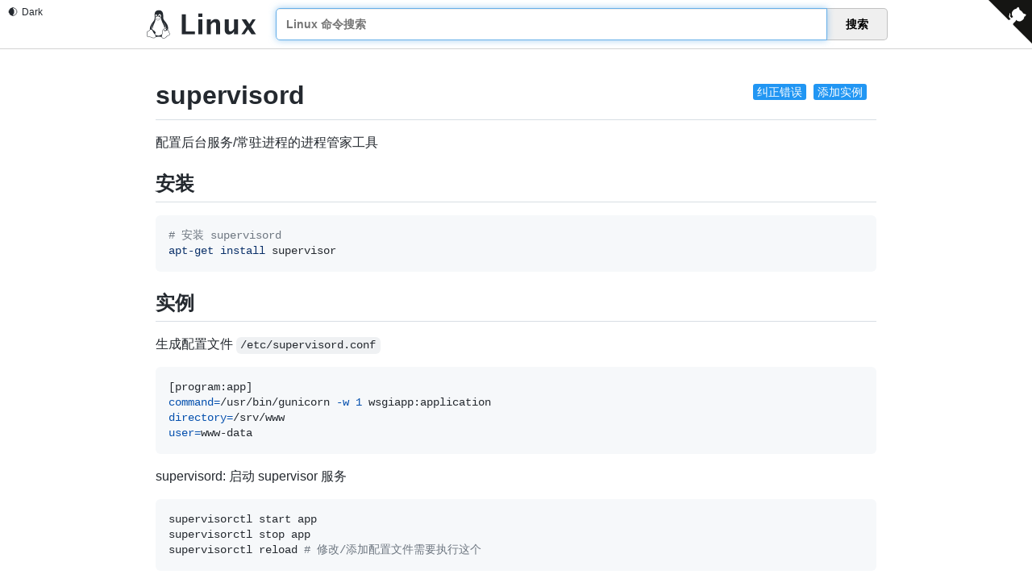

--- FILE ---
content_type: text/html; charset=utf-8
request_url: https://sh1yan.top/linux-command/c/supervisord.html
body_size: 17868
content:
<!DOCTYPE html>
<html lang="zh-CN">
<head>
    <meta charset="UTF-8">
    <meta name="renderer" content="webkit">
    <meta http-equiv="X-UA-Compatible" content="IE=edge, chrome=1">
    <meta name="viewport" content="width=device-width, initial-scale=1, maximum-scale=1, user-scalable=no"/>
    <meta name="description" content="supervisord:配置后台服务/常驻进程的进程管家工具 - 最专业的Linux命令大全，内容包含Linux命令手册、详解、学习，值得收藏的Linux命令速查手册。">
    <meta name="keywords" content="Linux,Command,命令大全,Linux命令手册,supervisord,配置后台服务/常驻进程的进程管家工具">
    <title>supervisord 命令，Linux supervisord 命令详解：配置后台服务/常驻进程的进程管家工具 -  Linux 命令搜索引擎</title>
    <link rel="shortcut icon" href="../img/favicon.ico">
    <link rel="stylesheet" type="text/css" href="../css/index.css?v=1702423135359">
    <script src="../js/dark-mode.min.js"></script>
    <script type="module" src="../js/github-corners.js"></script>
</head>
<body>
<dark-mode permanent dark="Dark" light="Light" style="position: fixed;left: 10px;top: 8px; z-index: 999;"></dark-mode>
<github-corners target="__blank" z-index="999" position="fixed" href="https://github.com/jaywcjlove/linux-command"></github-corners>
<div class="header header_list">
  <div class="header_inner">
      <div class="logo">
          <a href="/">
            <svg width="183px" height="48px" viewBox="0 0 183 48" version="1.1" xmlns="http://www.w3.org/2000/svg" xmlns:xlink="http://www.w3.org/1999/xlink"> <!-- kenny wang <wowohoo@qq.com> https://github.com/jaywcjlove --> <title>logo</title> <desc>Linux Command Logo. https://github.com/jaywcjlove</desc><g stroke="none" stroke-width="1" fill="none" fill-rule="evenodd"> <g transform="translate(-576.000000, -261.000000)" fill="currentColor"> <g id="logo" transform="translate(576.000000, 261.000000)"> <path d="M20.4917792,0.000336524232 C20.1886146,-0.000100520225 19.8723998,0.0124863601 19.542641,0.0387964365 C11.2083649,0.710004944 13.4186692,9.51473754 13.2949769,12.4631618 C13.1427718,14.6193207 12.7056049,16.3185233 11.2226825,18.426428 C9.48047033,20.4982285 7.02763261,23.8514609 5.86566251,27.3420607 C5.3172635,28.9894735 5.05630425,30.6686289 5.29730805,32.2578406 C5.22181299,32.325447 5.14994103,32.3962788 5.08160039,32.469239 C4.57008792,33.0153217 4.19213625,33.6769851 3.77100458,34.1224689 C3.37755968,34.5149436 2.81698897,34.6642292 2.20097918,34.8852382 C1.58472464,35.1063477 0.908127379,35.4323261 0.497432332,36.2204265 C0.497432332,36.2204265 0.497432332,36.2207368 0.49712203,36.2207368 C0.496684986,36.222048 0.495373852,36.2233591 0.494936808,36.2246702 L0.494936808,36.2246702 C0.123151829,36.919077 0.233680372,37.718746 0.347224522,38.4596325 C0.460773043,39.2004972 0.575720105,39.9005856 0.423139144,40.3755699 C-0.0645762474,41.7086473 -0.126850712,42.6307542 0.216491414,43.2996202 C0.560563403,43.9698759 1.2680029,44.2657113 2.06756262,44.432706 C3.66668644,44.7666954 5.83232039,44.6837094 7.53908826,45.5883128 L7.68579097,45.3115063 L7.54060917,45.5891344 C9.36778716,46.5444437 11.2201913,46.8837519 12.698079,46.5461831 C13.7695766,46.3014513 14.6393781,45.6634363 15.0860725,44.6816946 C16.2420201,44.6760567 17.5104717,44.1864315 19.5423657,44.0745568 C20.9208039,43.9635213 22.6427241,44.564051 24.6233484,44.4540775 C24.6751207,44.6689591 24.750052,44.8756375 24.8526175,45.0720452 C24.8539287,45.0742305 24.8548028,45.0759786 24.8556769,45.0780328 C25.6234722,46.6133699 27.0500902,47.3156173 28.570428,47.1956355 C30.0927718,47.075492 31.711331,46.1778551 33.0196848,44.6208231 L32.7798304,44.4192582 L33.0215204,44.618616 C34.2685787,43.1065034 36.3384911,42.4794975 37.7110118,41.6516741 C38.3972721,41.2377581 38.9541192,40.7194802 38.9971462,39.966706 C39.0401514,39.2142991 38.5984218,38.3711223 37.5826868,37.2436088 L37.5823765,37.2432985 C37.5820662,37.2428614 37.5815024,37.2424244 37.5810654,37.2415503 C37.2473295,36.8644028 37.0881185,36.1654026 36.91702,35.4210285 C36.7460395,34.6771089 36.5551865,33.8746254 35.9444344,33.3545687 L35.9444344,33.3545687 C35.9431233,33.3532575 35.9418121,33.3523835 35.940938,33.3515094 L35.940938,33.3515094 C35.6978714,33.1397045 35.4452772,32.9959518 35.1909042,32.8993694 C36.0400422,30.3810493 35.7068789,27.8734149 34.8497254,25.6073831 C33.7977638,22.8263338 31.9611937,20.4030752 30.5585738,18.7453569 C28.9885703,16.7650385 27.4529665,14.8848863 27.4832187,12.1079627 C27.5299825,7.86977213 27.9494053,0.0101787654 20.4914689,0 L20.4917792,0.000336524232 Z M21.5014393,6.5296802 C21.9246338,6.5296802 22.2860696,6.65372652 22.6573476,6.92320377 C23.0345213,7.1969553 23.3062494,7.53965497 23.5252523,8.01821865 C23.7401952,8.48461502 23.843613,8.94086321 23.8537568,9.48229573 C23.8537568,9.49649968 23.8537568,9.50864951 23.8576902,9.52285346 C23.8616236,10.0784681 23.7664397,10.5509481 23.5555483,11.0335676 C23.4352081,11.3089536 23.2970146,11.540089 23.1316064,11.7401941 C23.0754506,11.7132285 23.0171357,11.6873118 22.9566488,11.6624396 L22.9566488,11.6624396 C22.5373789,11.4828667 22.2157491,11.3685884 21.9476879,11.2755722 C22.044856,11.158772 22.1257661,11.0202464 22.1969169,10.8470719 C22.3043949,10.5854877 22.3571155,10.3299784 22.367255,10.025813 C22.367255,10.0136631 22.3711884,10.00348 22.3711884,9.98931975 C22.3772633,9.69732161 22.3387597,9.44789596 22.2535753,9.19239103 C22.1643483,8.92472316 22.0507955,8.73208707 21.886541,8.57188842 C21.722291,8.41168541 21.5580366,8.33869024 21.361336,8.33260221 C21.3521143,8.33216517 21.3429364,8.33216517 21.3338459,8.33216517 C21.1488275,8.33260221 20.9881699,8.39616596 20.8219532,8.53532529 C20.6475593,8.6813331 20.5177834,8.86788115 20.4103054,9.12744186 C20.3028318,9.38699819 20.2501067,9.64452664 20.239976,9.95073309 C20.2377908,9.96288293 20.2377908,9.97306607 20.2377908,9.9852159 C20.2342945,10.1535261 20.2449584,10.307711 20.2709188,10.4574381 C19.8923378,10.2687966 19.535574,10.1401875 19.2007499,10.0604924 C19.181651,9.91570835 19.1706375,9.76629596 19.1670975,9.61007442 L19.1670975,9.56750629 C19.1610225,9.01391519 19.2522643,8.53941165 19.4651836,8.05679657 C19.6781029,7.57417712 19.9417194,7.2274173 20.3128051,6.94555422 C20.6838952,6.66369114 21.0488973,6.53391079 21.4808239,6.52985938 L21.5010154,6.52985938 L21.5014393,6.5296802 Z M15.7091362,6.98827969 C15.9898804,6.98871673 16.2410892,7.0827381 16.5009296,7.29023807 C16.7828014,7.51531597 16.9957164,7.80326271 17.1741616,8.20882685 C17.3526112,8.614391 17.4479175,9.01995077 17.4742757,9.49851445 L17.4742757,9.50244785 C17.4870374,9.70344023 17.485464,9.89263677 17.469643,10.0758677 C17.4141165,10.091645 17.3597045,10.1087334 17.3064069,10.1270762 C17.0036968,10.2312719 16.7369205,10.373272 16.5044085,10.5268101 C16.5271785,10.366205 16.5305437,10.2032486 16.5131057,10.0215605 C16.5109204,10.0114211 16.5109204,10.0032921 16.5109204,9.99319633 C16.4865771,9.75189098 16.435893,9.54911109 16.3507218,9.34429895 C16.2594713,9.131384 16.1580813,8.98132478 16.0242452,8.86573527 C15.9029566,8.76098882 15.7883592,8.71289208 15.6622806,8.71384046 C15.6492567,8.71384046 15.636058,8.71427751 15.6227281,8.71558864 C15.4807804,8.72773848 15.3631674,8.79669098 15.251638,8.93255936 C15.1401086,9.068419 15.0671091,9.23672919 15.0143884,9.4597792 C14.9616634,9.68284232 14.9474682,9.90184967 14.9697706,10.1532945 C14.9697706,10.1634339 14.9719558,10.1715629 14.9719558,10.1816586 C14.9962992,10.4249963 15.0449553,10.6277718 15.1321501,10.8325883 C15.2213771,11.0434797 15.3247905,11.1935346 15.4586266,11.3091153 C15.481047,11.3284764 15.5032139,11.3458708 15.525289,11.361399 C15.3860816,11.468536 15.3196072,11.5179308 15.2055298,11.6017559 C15.1323642,11.6554425 15.0452263,11.7193646 14.94395,11.7940162 C14.7230765,11.5871106 14.5507673,11.3270648 14.4001137,10.984671 C14.2216641,10.5791112 14.1263578,10.1735471 14.0979674,9.69498342 L14.0979674,9.69105002 C14.0716136,9.21249508 14.1182463,8.8008429 14.2500545,8.37500864 C14.3818627,7.94916563 14.5582845,7.6409444 14.813785,7.38745861 C15.06929,7.13399031 15.3268184,7.00623784 15.6370763,6.99001912 C15.6613322,6.98870799 15.6853347,6.98827095 15.709123,6.98827095 L15.7091362,6.98827969 Z M18.3434478,10.3083666 C18.9959552,10.3057443 19.7811624,10.5197693 20.731756,11.1309629 C21.3156605,11.5106715 21.7700031,11.5424053 22.8162176,11.9904939 L22.8175288,11.9909309 L22.8188399,11.991368 C23.322219,12.1979021 23.6176741,12.4671083 23.7620255,12.7505841 C23.906377,13.034073 23.9099039,13.3414857 23.7890786,13.6648724 C23.5474411,14.3116676 22.7761407,14.9923468 21.6937826,15.3303395 L21.6929085,15.3307766 L21.6920344,15.3312136 C21.1642857,15.5026793 20.7040867,15.8813302 20.1615484,16.1915706 C19.6190277,16.5017979 19.00512,16.7520102 18.1703739,16.7037212 C18.1703739,16.7037168 18.1703739,16.7037212 18.1703739,16.7037212 C17.4597396,16.6622893 17.0349499,16.4210539 16.650849,16.1123607 C16.2667437,15.8036631 15.9320245,15.4158517 15.4418966,15.1280491 L15.4405854,15.1271751 L15.4392743,15.126301 C14.6497885,14.6800742 14.2187709,14.163964 14.0834969,13.7165354 C13.9482185,13.2691068 14.075193,12.8871911 14.4668766,12.5936327 C14.9072645,12.2635986 15.2131825,12.0390976 15.4169632,11.8895453 C15.6194022,11.7409983 15.703625,11.685297 15.7680935,11.623394 C15.7684038,11.622957 15.7685305,11.622957 15.7689675,11.6225199 L15.7692735,11.6220829 C16.1001729,11.3088706 16.6276463,10.738226 17.4227569,10.4645313 C17.696421,10.3703264 18.001784,10.3095466 18.3435746,10.3081961 L18.3434478,10.3083666 Z M22.9062619,13.0069369 C22.6246829,13.0237631 22.3297828,13.1687002 21.9864013,13.3604054 C21.6430199,13.5521105 21.256878,13.7973406 20.8384079,14.0388338 C20.0014721,14.5218204 19.038047,14.9837283 18.0805918,14.9837283 C17.1216551,14.9837283 16.3555118,14.5408493 15.7808726,14.0854752 C15.4935509,13.8577838 15.2564149,13.6284404 15.0669561,13.4510265 C14.9722311,13.3623109 14.8900799,13.2867065 14.8134179,13.2276487 C14.7367734,13.1685909 14.6743853,13.1100357 14.5461303,13.1100357 L14.5400116,13.3795435 C14.5308337,13.4697233 14.5213935,13.4669437 14.5251084,13.4693999 C14.5310959,13.4733333 14.5608587,13.4835601 14.5955731,13.5103509 C14.6519344,13.5537495 14.7301609,13.6245375 14.8230067,13.7114832 C15.0086981,13.8853788 15.2554403,14.124464 15.5592255,14.3652012 C16.166796,14.8466668 17.0117515,15.3406363 18.0806093,15.3406363 C19.1509618,15.3406363 20.1636375,14.8403471 21.016875,14.3479598 C21.4434872,14.1017639 21.8309534,13.8560094 22.1604324,13.6720705 C22.4898897,13.4881185 22.7670895,13.3727781 22.9275766,13.3632068 L22.9062925,13.00695 L22.9062619,13.0069369 Z M23.8576858,14.2878093 C24.5685911,17.0901733 26.2220701,21.1378562 27.2848005,23.113201 C27.8496849,24.1612205 28.9735097,26.3878921 29.4590574,29.0706371 C29.7667148,29.0611969 30.1054855,29.1059065 30.4682673,29.1987042 C31.7377591,25.907589 29.3917525,22.3626165 28.3189832,21.375368 C27.8858722,20.9551061 27.8650557,20.7668098 28.0797669,20.7757081 C29.2436775,21.8049915 30.7716374,23.8752142 31.3275492,26.211938 C31.581035,27.2774436 31.6350799,28.3975886 31.3630809,29.5030663 C31.4961478,29.5583437 31.6312951,29.6184504 31.7682604,29.683286 C33.806037,30.6755779 34.5596721,31.5384567 34.1973186,32.716121 C34.0779748,32.7117506 33.960576,32.7126247 33.8460659,32.7152469 C33.8354021,32.7155572 33.8247819,32.715684 33.814118,32.716121 C34.1092104,31.7826203 33.4554837,31.0941179 31.7135031,30.305952 C29.9067264,29.5110511 28.4669839,29.5901387 28.2236507,31.2022427 C28.2080919,31.2867016 28.1955487,31.3727644 28.1860212,31.460029 C28.05104,31.506902 27.9153158,31.5667509 27.7792552,31.6412014 C26.9308557,32.1054213 26.4677896,32.9477371 26.2102393,33.9808403 C25.9529032,35.0131131 25.8791213,36.2610673 25.8081016,37.6639101 L25.8081016,37.6647842 C25.7647031,38.3701826 25.4746935,39.3242507 25.1805582,40.3347805 C22.2207839,42.446033 18.1128938,43.3607409 14.6251435,40.9805006 C14.3887768,40.6065916 14.1176344,40.2361221 13.8385378,39.8707355 C13.6603154,39.6373843 13.4772332,39.4054841 13.2952172,39.1768225 C13.6532528,39.1768225 13.9575843,39.1184771 14.2035442,39.0069433 C14.5094142,38.8682516 14.724322,38.6454901 14.8306462,38.3594969 C15.0432858,37.7875325 14.8297721,36.9806654 14.1489836,36.0592664 C13.4682956,35.137933 12.3154554,34.0981212 10.6214273,33.0592009 C10.6214273,33.0592009 10.621117,33.0592009 10.621117,33.0588906 C9.37658486,32.2846183 8.68057408,31.3355981 8.3547924,30.3051959 C8.02898013,29.2747018 8.07466439,28.1604089 8.32577265,27.0602631 C8.80774091,24.9485692 10.0461107,22.8947793 10.8362565,21.605909 C11.0489879,21.4493815 10.9122629,21.8964561 10.0363515,23.5230089 C9.25134103,25.0101357 7.78376323,28.4420972 9.79314068,31.1210705 C9.84684033,29.2145776 10.3021401,27.2701931 11.0664741,25.45145 C12.1797968,22.9278068 14.5084483,18.5514927 14.6933968,15.0635108 C14.7887555,15.1327561 15.1164383,15.3538525 15.2624505,15.4368866 C15.2627608,15.4373237 15.2628875,15.4373237 15.2633246,15.4373237 C15.6905181,15.6888908 16.0113611,16.0566244 16.426903,16.3905832 C16.8432709,16.7252019 17.3634237,17.0142238 18.149269,17.0600129 L18.149269,17.0600129 C19.066516,17.113092 19.7655905,16.8289912 20.3383504,16.5014745 C20.9102449,16.1744603 21.3671137,15.8125482 21.7999582,15.6712779 C21.8003952,15.6708409 21.8012693,15.6708409 21.8017063,15.6708409 C22.7163355,15.3848215 23.44356,14.8785842 23.857393,14.2881327 L23.8576858,14.2878093 Z M29.6669682,30.3312962 C30.0374289,30.329548 30.4861993,30.4530917 30.9774372,30.6728508 C32.2995623,31.2832227 32.713238,31.8063999 32.3522873,32.5749338 C32.0481219,33.1548918 30.7462669,34.0775407 29.8540319,33.8342075 C28.9435503,33.5989814 28.4994564,32.2869871 28.6474877,31.2953987 C28.7267763,30.6220356 29.1076387,30.3339097 29.6669682,30.3312962 L29.6669682,30.3312962 Z M28.1710786,32.1433306 C28.2458176,33.3559191 28.8457529,34.5926195 29.9067526,34.8602742 C31.0678224,35.1661922 32.7418469,34.16998 33.4486352,33.3574182 C33.5895689,33.3517803 33.7273516,33.3448313 33.8611658,33.3416409 C34.4811527,33.3266503 35.001157,33.3620509 35.5324588,33.8267253 L35.534207,33.8284735 L35.5359552,33.8302216 C35.9442465,34.1761336 36.1383204,34.8298385 36.3066481,35.5621545 C36.4749627,36.294475 36.6095636,37.0920505 37.11435,37.6602345 L37.115224,37.6611086 L37.1156611,37.6619827 C38.0861227,38.7388952 38.3980544,39.4668146 38.3715083,39.931406 C38.344936,40.3960279 38.008556,40.7409347 37.3873891,41.1155867 C36.1455928,41.864576 33.9453056,42.5158727 32.5399192,44.2181871 C31.3196037,45.6704378 29.8315635,46.4680352 28.5210638,46.5714617 C27.2105642,46.6748883 26.0799127,46.1309646 25.4133237,44.793071 L25.4115756,44.7900117 L25.4098274,44.7869524 C24.9962959,44.0002986 25.1685614,42.758852 25.5169207,41.4493706 C25.8652845,40.1398937 26.3657922,38.7953264 26.4327911,37.7024923 L26.4327911,37.7007442 L26.4327911,37.698996 C26.5036666,36.2987755 26.5820418,35.0759688 26.8172504,34.1324728 C27.0524633,33.1889769 27.4228236,32.5499829 28.0790545,32.1909116 C28.109604,32.1742165 28.139948,32.1584392 28.1701128,32.1435097 L28.1710786,32.1433306 Z M6.86074718,32.2348346 C6.95869322,32.2351449 7.06234705,32.2434006 7.17277507,32.2601394 C7.91559769,32.3726653 8.5633675,32.8920358 9.18746261,33.7385341 C9.8115621,34.5850455 10.3922762,35.7405823 10.9892352,37.0223812 L10.9901093,37.0241294 L10.9905463,37.0258776 C11.4702594,38.0271115 12.4825418,39.128044 13.3403902,40.2511564 C14.1982341,41.3742689 14.8621527,42.5016163 14.7756966,43.3644732 L14.7753863,43.3684066 L14.775076,43.37234 C14.6632363,44.843978 13.8330966,45.6451198 12.5587449,45.9361914 C11.2847734,46.2271625 9.55771794,45.9379396 7.83269472,45.035587 L7.83094655,45.035587 C5.9224477,44.0247687 3.65205856,44.1251622 2.19566909,43.8209924 C1.46727769,43.6688572 0.99200058,43.44013 0.773862951,43.0151698 C0.55571221,42.5902315 0.550839164,41.8488511 1.01440785,40.5847437 L1.01659307,40.5791059 L1.01834125,40.573468 C1.24759292,39.8663213 1.07793226,39.0925822 0.96663015,38.3663367 C0.855328038,37.6400911 0.800894151,36.9795116 1.04888192,36.5190765 L1.05019305,36.5168913 L1.05150418,36.514706 C1.36900824,35.9026821 1.83472718,35.683902 2.41273159,35.4765375 C2.990736,35.2691556 3.67612223,35.1062953 4.21734934,34.5638925 L4.21997161,34.5612703 L4.22259387,34.558648 C4.72293985,34.0308163 5.09877623,33.3691834 5.53863963,32.8995879 C5.90977341,32.5033678 6.28118253,32.2407652 6.84099715,32.2368755 L6.86053303,32.2368755 L6.86074718,32.2348346 Z"></path> <path d="M58.5014648,40 L58.5014648,6.7578125 L65.4194336,6.7578125 L65.4194336,35.2832031 L80.4008789,35.2832031 L80.4008789,40 L58.5014648,40 L58.5014648,40 L58.5014648,40 Z M86.2524414,40 L86.2524414,15.3378906 L92.9008789,15.3378906 L92.9008789,40 L86.2524414,40 L86.2524414,40 L86.2524414,40 Z M86.2524414,11.1826172 L86.2524414,5.63476562 L92.9008789,5.63476562 L92.9008789,11.1826172 L86.2524414,11.1826172 L86.2524414,11.1826172 L86.2524414,11.1826172 Z M100.211426,40 L100.211426,15.3378906 L106.859863,15.3378906 L106.859863,19.9873047 C109.031098,16.513329 111.8312,14.7763672 115.260254,14.7763672 C117.461437,14.7763672 119.198399,15.4726493 120.471191,16.8652344 C121.743984,18.2578195 122.380371,20.1594932 122.380371,22.5703125 L122.380371,40 L115.731934,40 L115.731934,24.2099609 C115.731934,21.4098167 114.803557,20.0097656 112.946777,20.0097656 C110.835439,20.0097656 108.806488,21.4996596 106.859863,24.4794922 L106.859863,40 L100.211426,40 L100.211426,40 L100.211426,40 Z M145.672363,40 L145.672363,35.3505859 C143.516102,38.8245616 140.716,40.5615234 137.271973,40.5615234 C135.07079,40.5615234 133.333828,39.8652413 132.061035,38.4726562 C130.788242,37.0800712 130.151855,35.1783975 130.151855,32.7675781 L130.151855,15.3378906 L136.800293,15.3378906 L136.800293,31.1279297 C136.800293,33.9280739 137.736156,35.328125 139.60791,35.328125 C141.704275,35.328125 143.725739,33.838231 145.672363,30.8583984 L145.672363,15.3378906 L152.320801,15.3378906 L152.320801,40 L145.672363,40 L145.672363,40 L145.672363,40 Z M158.003418,40 L166.471191,27.6240234 L158.362793,15.3378906 L165.932129,15.3378906 L171.23291,23.1542969 L176.309082,15.3378906 L181.699707,15.3378906 L173.973145,27.4443359 L182.26123,40 L174.691895,40 L169.166504,31.8466797 L163.506348,40 L158.003418,40 L158.003418,40 L158.003418,40 Z"></path> </g> </g> </g> </svg> 
          </a>
      </div>
      <div class="search">
          <ul class="search-list" id="result">
            <!-- <li><a href="#"><strong>find</strong> - 指定目录下查找文件。</a></li> -->
          </ul>
          <input type="text" class="query" id="query" autocomplete="off" autofocus="autofocus" placeholder="Linux 命令搜索"/>
          <div class="enter-input">
              <input type="hidden" id="current_path" value="/c/supervisord.html">
              <button id="search_btn">搜索</button>
          </div>
      </div>
  </div>
</div>
<script type="text/javascript" src="../js/copy-to-clipboard.js"></script>

<div class="markdown-body">

<span class="edit_btn">
<a target="_blank" href="https://github.com/jaywcjlove/linux-command/edit/master/command/supervisord.md">纠正错误</a> 
<span class="split"></span>
<a target="_blank" href="https://github.com/jaywcjlove/linux-command/edit/master/command/supervisord.md">添加实例</a>
</span>


<dark-mode style="position: fixed; top: 8px; left: 10px; z-index: 999;;display: none;" dark="Dark" light="Light"></dark-mode><script>const t=document;const e="_dark_mode_theme_";const s="permanent";const o="colorschemechange";const i="permanentcolorscheme";const h="light";const r="dark";const n=(t,e,s=e)=>{Object.defineProperty(t,s,{enumerable:true,get(){const t=this.getAttribute(e);return t===null?"":t},set(t){this.setAttribute(e,t)}})};const c=(t,e,s=e)=>{Object.defineProperty(t,s,{enumerable:true,get(){return this.hasAttribute(e)},set(t){if(t){this.setAttribute(e,"")}else{this.removeAttribute(e)}}})};class a extends HTMLElement{static get observedAttributes(){return["mode",h,r,s]}LOCAL_NANE=e;constructor(){super();this.t()}connectedCallback(){n(this,"mode");n(this,r);n(this,h);c(this,s);const a=localStorage.getItem(e);if(a&&[h,r].includes(a)){this.mode=a;this.permanent=true}if(this.permanent&&!a){localStorage.setItem(e,this.mode)}const l=[h,r].includes(a);if(this.permanent&&a){this.o()}else{if(window.matchMedia&&window.matchMedia("(prefers-color-scheme: dark)").matches){this.mode=r;this.o()}if(window.matchMedia&&window.matchMedia("(prefers-color-scheme: light)").matches){this.mode=h;this.o()}}if(!this.permanent&&!l){window.matchMedia("(prefers-color-scheme: light)").onchange=t=>{this.mode=t.matches?h:r;this.o()};window.matchMedia("(prefers-color-scheme: dark)").onchange=t=>{this.mode=t.matches?r:h;this.o()}}const d=new MutationObserver(((s,h)=>{this.mode=t.documentElement.dataset.colorMode;if(this.permanent&&l){localStorage.setItem(e,this.mode);this.i(i,{permanent:this.permanent})}this.h();this.i(o,{colorScheme:this.mode})}));d.observe(t.documentElement,{attributes:true});this.i(o,{colorScheme:this.mode});this.h()}attributeChangedCallback(t,s,o){if(t==="mode"&&s!==o&&[h,r].includes(o)){const t=localStorage.getItem(e);if(this.mode===t){this.mode=o;this.h();this.o()}else if(this.mode&&this.mode!==t){this.h();this.o()}}else if((t===h||t===r)&&s!==o){this.h()}if(t==="permanent"&&typeof this.permanent==="boolean"){this.permanent?localStorage.setItem(e,this.mode):localStorage.removeItem(e)}}o(){t.documentElement.setAttribute("data-color-mode",this.mode)}h(){this.icon.textContent=this.mode===h?"🌒":"🌞";this.text.textContent=this.mode===h?this.getAttribute(r):this.getAttribute(h)}t(){var s=this.attachShadow({mode:"open"});this.label=t.createElement("span");this.label.setAttribute("class","wrapper");this.label.onclick=()=>{this.mode=this.mode===h?r:h;if(this.permanent){localStorage.setItem(e,this.mode)}this.o();this.h()};s.appendChild(this.label);this.icon=t.createElement("span");this.label.appendChild(this.icon);this.text=t.createElement("span");this.label.appendChild(this.text);const o=`
[data-color-mode*='dark'], [data-color-mode*='dark'] body {
  color-scheme: dark;
  --color-theme-bg: #0d1117;
  --color-theme-text: #c9d1d9;
  background-color: var(--color-theme-bg);
  color: var(--color-theme-text);
}

[data-color-mode*='light'], [data-color-mode*='light'] body {
  color-scheme: light;
  --color-theme-bg: #fff;
  --color-theme-text: #24292f;
  background-color: var(--color-theme-bg);
  color: var(--color-theme-text);
}`;const i="_dark_mode_style_";const n=t.getElementById(i);if(!n){var c=t.createElement("style");c.id=i;c.textContent=o;t.head.appendChild(c)}var a=t.createElement("style");a.textContent=`
    .wrapper { cursor: pointer; user-select: none; position: relative; }
    .wrapper > span + span { margin-left: .4rem; }
    `;s.appendChild(a)}i(t,e){this.dispatchEvent(new CustomEvent(t,{bubbles:true,composed:true,detail:e}))}}customElements.define("dark-mode",a);</script><script>const __TEMPLATE__ = document.createElement('template');
__TEMPLATE__.innerHTML = `
<style>

markdown-style h1:hover a.anchor .octicon-link:before,
markdown-style h2:hover a.anchor .octicon-link:before,
markdown-style h3:hover a.anchor .octicon-link:before,
markdown-style h4:hover a.anchor .octicon-link:before,
markdown-style h5:hover a.anchor .octicon-link:before,
markdown-style h6:hover a.anchor .octicon-link:before {
  width: 16px;
  height: 16px;
  content: ' ';
  display: inline-block;
  background-color: currentColor;
  -webkit-mask-image: url("data:image/svg+xml,<svg xmlns='http://www.w3.org/2000/svg' viewBox='0 0 16 16' version='1.1' aria-hidden='true'><path fill-rule='evenodd' d='M7.775 3.275a.75.75 0 001.06 1.06l1.25-1.25a2 2 0 112.83 2.83l-2.5 2.5a2 2 0 01-2.83 0 .75.75 0 00-1.06 1.06 3.5 3.5 0 004.95 0l2.5-2.5a3.5 3.5 0 00-4.95-4.95l-1.25 1.25zm-4.69 9.64a2 2 0 010-2.83l2.5-2.5a2 2 0 012.83 0 .75.75 0 001.06-1.06 3.5 3.5 0 00-4.95 0l-2.5 2.5a3.5 3.5 0 004.95 4.95l1.25-1.25a.75.75 0 00-1.06-1.06l-1.25 1.25a2 2 0 01-2.83 0z'></path></svg>");
  mask-image: url("data:image/svg+xml,<svg xmlns='http://www.w3.org/2000/svg' viewBox='0 0 16 16' version='1.1' aria-hidden='true'><path fill-rule='evenodd' d='M7.775 3.275a.75.75 0 001.06 1.06l1.25-1.25a2 2 0 112.83 2.83l-2.5 2.5a2 2 0 01-2.83 0 .75.75 0 00-1.06 1.06 3.5 3.5 0 004.95 0l2.5-2.5a3.5 3.5 0 00-4.95-4.95l-1.25 1.25zm-4.69 9.64a2 2 0 010-2.83l2.5-2.5a2 2 0 012.83 0 .75.75 0 001.06-1.06 3.5 3.5 0 00-4.95 0l-2.5 2.5a3.5 3.5 0 004.95 4.95l1.25-1.25a.75.75 0 00-1.06-1.06l-1.25 1.25a2 2 0 01-2.83 0z'></path></svg>");
}
[data-color-mode*='light'], [data-color-mode*='light'] body, markdown-style[theme*='light'] { --color-prettylights-syntax-comment: #6e7781; --color-prettylights-syntax-constant: #0550ae; --color-prettylights-syntax-entity: #8250df; --color-prettylights-syntax-storage-modifier-import: #24292f; --color-prettylights-syntax-entity-tag: #116329; --color-prettylights-syntax-keyword: #cf222e; --color-prettylights-syntax-string: #0a3069; --color-prettylights-syntax-variable: #953800; --color-prettylights-syntax-brackethighlighter-unmatched: #82071e; --color-prettylights-syntax-invalid-illegal-text: #f6f8fa; --color-prettylights-syntax-invalid-illegal-bg: #82071e; --color-prettylights-syntax-carriage-return-text: #f6f8fa; --color-prettylights-syntax-carriage-return-bg: #cf222e; --color-prettylights-syntax-string-regexp: #116329; --color-prettylights-syntax-markup-list: #3b2300; --color-prettylights-syntax-markup-heading: #0550ae; --color-prettylights-syntax-markup-italic: #24292f; --color-prettylights-syntax-markup-bold: #24292f; --color-prettylights-syntax-markup-deleted-text: #82071e; --color-prettylights-syntax-markup-deleted-bg: #FFEBE9; --color-prettylights-syntax-markup-inserted-text: #116329; --color-prettylights-syntax-markup-inserted-bg: #dafbe1; --color-prettylights-syntax-markup-changed-text: #953800; --color-prettylights-syntax-markup-changed-bg: #ffd8b5; --color-prettylights-syntax-markup-ignored-text: #eaeef2; --color-prettylights-syntax-markup-ignored-bg: #0550ae; --color-prettylights-syntax-meta-diff-range: #8250df; --color-prettylights-syntax-brackethighlighter-angle: #57606a; --color-prettylights-syntax-sublimelinter-gutter-mark: #8c959f; --color-prettylights-syntax-constant-other-reference-link: #0a3069; --color-fg-default: #24292f; --color-fg-muted: #57606a; --color-fg-subtle: #6e7781; --color-canvas-default: #ffffff; --color-canvas-subtle: #f6f8fa; --color-border-default: #d0d7de; --color-border-muted: hsla(210,18%,87%,1); --color-neutral-muted: rgba(175,184,193,0.2); --color-accent-fg: #0969da; --color-accent-emphasis: #0969da; --color-attention-subtle: #fff8c5; --color-danger-fg: #cf222e; } [data-color-mode*='dark'], [data-color-mode*='dark'] body, markdown-style[theme*='dark'] { --color-prettylights-syntax-comment: #8b949e; --color-prettylights-syntax-constant: #79c0ff; --color-prettylights-syntax-entity: #d2a8ff; --color-prettylights-syntax-storage-modifier-import: #c9d1d9; --color-prettylights-syntax-entity-tag: #7ee787; --color-prettylights-syntax-keyword: #ff7b72; --color-prettylights-syntax-string: #a5d6ff; --color-prettylights-syntax-variable: #ffa657; --color-prettylights-syntax-brackethighlighter-unmatched: #f85149; --color-prettylights-syntax-invalid-illegal-text: #f0f6fc; --color-prettylights-syntax-invalid-illegal-bg: #8e1519; --color-prettylights-syntax-carriage-return-text: #f0f6fc; --color-prettylights-syntax-carriage-return-bg: #b62324; --color-prettylights-syntax-string-regexp: #7ee787; --color-prettylights-syntax-markup-list: #f2cc60; --color-prettylights-syntax-markup-heading: #1f6feb; --color-prettylights-syntax-markup-italic: #c9d1d9; --color-prettylights-syntax-markup-bold: #c9d1d9; --color-prettylights-syntax-markup-deleted-text: #ffdcd7; --color-prettylights-syntax-markup-deleted-bg: #67060c; --color-prettylights-syntax-markup-inserted-text: #aff5b4; --color-prettylights-syntax-markup-inserted-bg: #033a16; --color-prettylights-syntax-markup-changed-text: #ffdfb6; --color-prettylights-syntax-markup-changed-bg: #5a1e02; --color-prettylights-syntax-markup-ignored-text: #c9d1d9; --color-prettylights-syntax-markup-ignored-bg: #1158c7; --color-prettylights-syntax-meta-diff-range: #d2a8ff; --color-prettylights-syntax-brackethighlighter-angle: #8b949e; --color-prettylights-syntax-sublimelinter-gutter-mark: #484f58; --color-prettylights-syntax-constant-other-reference-link: #a5d6ff; --color-fg-default: #c9d1d9; --color-fg-muted: #8b949e; --color-fg-subtle: #484f58; --color-canvas-default: #0d1117; --color-canvas-subtle: #161b22; --color-border-default: #30363d; --color-border-muted: #21262d; --color-neutral-muted: rgba(110,118,129,0.4); --color-accent-fg: #58a6ff; --color-accent-emphasis: #1f6feb; --color-attention-subtle: rgba(187,128,9,0.15); --color-danger-fg: #f85149; } markdown-style { display: block; -webkit-text-size-adjust: 100%; font-family: -apple-system,BlinkMacSystemFont,"Segoe UI",Helvetica,Arial,sans-serif,"Apple Color Emoji","Segoe UI Emoji"; font-size: 16px; line-height: 1.5; word-wrap: break-word; color: var(--color-fg-default); background-color: var(--color-canvas-default); } markdown-style details, markdown-style figcaption, markdown-style figure { display: block; } markdown-style summary { display: list-item; } markdown-style [hidden] { display: none !important; } markdown-style a { background-color: transparent; color: var(--color-accent-fg); text-decoration: none; } markdown-style a:active, markdown-style a:hover { outline-width: 0; } markdown-style abbr[title] { border-bottom: none; text-decoration: underline dotted; } markdown-style b, markdown-style strong { font-weight: 600; } markdown-style dfn { font-style: italic; } markdown-style h1 { margin: .67em 0; font-weight: 600; padding-bottom: .3em; font-size: 2em; border-bottom: 1px solid var(--color-border-muted); } markdown-style mark { background-color: var(--color-attention-subtle); color: var(--color-text-primary); } markdown-style small { font-size: 90%; } markdown-style sub, markdown-style sup { font-size: 75%; line-height: 0; position: relative; vertical-align: baseline; } markdown-style sub { bottom: -0.25em; } markdown-style sup { top: -0.5em; } markdown-style img { border-style: none; max-width: 100%; box-sizing: content-box; background-color: var(--color-canvas-default); } markdown-style code, markdown-style kbd, markdown-style pre, markdown-style samp { font-family: monospace,monospace; font-size: 1em; } markdown-style figure { margin: 1em 40px; } markdown-style hr { box-sizing: content-box; overflow: hidden; background: transparent; border-bottom: 1px solid var(--color-border-muted); height: .25em; padding: 0; margin: 24px 0; background-color: var(--color-border-default); border: 0; } markdown-style input { font: inherit; margin: 0; overflow: visible; font-family: inherit; font-size: inherit; line-height: inherit; } markdown-style [type=button], markdown-style [type=reset], markdown-style [type=submit] { -webkit-appearance: button; } markdown-style [type=button]::-moz-focus-inner, markdown-style [type=reset]::-moz-focus-inner, markdown-style [type=submit]::-moz-focus-inner { border-style: none; padding: 0; } markdown-style [type=button]:-moz-focusring, markdown-style [type=reset]:-moz-focusring, markdown-style [type=submit]:-moz-focusring { outline: 1px dotted ButtonText; } markdown-style [type=checkbox], markdown-style [type=radio] { box-sizing: border-box; padding: 0; } markdown-style [type=number]::-webkit-inner-spin-button, markdown-style [type=number]::-webkit-outer-spin-button { height: auto; } markdown-style [type=search] { -webkit-appearance: textfield; outline-offset: -2px; } markdown-style [type=search]::-webkit-search-cancel-button, markdown-style [type=search]::-webkit-search-decoration { -webkit-appearance: none; } markdown-style ::-webkit-input-placeholder { color: inherit; opacity: .54; } markdown-style ::-webkit-file-upload-button { -webkit-appearance: button; font: inherit; } markdown-style a:hover { text-decoration: underline; } markdown-style hr::before { display: table; content: ""; } markdown-style hr::after { display: table; clear: both; content: ""; } markdown-style table { border-spacing: 0; border-collapse: collapse; display: block; width: max-content; max-width: 100%; overflow: auto; } markdown-style td, markdown-style th { padding: 0; } markdown-style details summary { cursor: pointer; } markdown-style details:not([open])>*:not(summary) { display: none !important; } markdown-style kbd { display: inline-block; padding: 3px 5px; font: 11px ui-monospace,SFMono-Regular,SF Mono,Menlo,Consolas,Liberation Mono,monospace; line-height: 10px; color: var(--color-fg-default); vertical-align: middle; background-color: var(--color-canvas-subtle); border: solid 1px var(--color-neutral-muted); border-bottom-color: var(--color-neutral-muted); border-radius: 6px; box-shadow: inset 0 -1px 0 var(--color-neutral-muted); } markdown-style h1, markdown-style h2, markdown-style h3, markdown-style h4, markdown-style h5, markdown-style h6 { margin-top: 24px; margin-bottom: 16px; font-weight: 600; line-height: 1.25; } markdown-style h2 { font-weight: 600; padding-bottom: .3em; font-size: 1.5em; border-bottom: 1px solid var(--color-border-muted); } markdown-style h3 { font-weight: 600; font-size: 1.25em; } markdown-style h4 { font-weight: 600; font-size: 1em; } markdown-style h5 { font-weight: 600; font-size: .875em; } markdown-style h6 { font-weight: 600; font-size: .85em; color: var(--color-fg-muted); } markdown-style p { margin-top: 0; margin-bottom: 10px; } markdown-style blockquote { margin: 0; padding: 0 1em; color: var(--color-fg-muted); border-left: .25em solid var(--color-border-default); } markdown-style ul, markdown-style ol { margin-top: 0; margin-bottom: 0; padding-left: 2em; } markdown-style ol ol, markdown-style ul ol { list-style-type: lower-roman; } markdown-style ul ul ol, markdown-style ul ol ol, markdown-style ol ul ol, markdown-style ol ol ol { list-style-type: lower-alpha; } markdown-style dd { margin-left: 0; } markdown-style tt, markdown-style code { font-family: ui-monospace,SFMono-Regular,SF Mono,Menlo,Consolas,Liberation Mono,monospace; font-size: 12px; } markdown-style pre { margin-top: 0; margin-bottom: 0; font-family: ui-monospace,SFMono-Regular,SF Mono,Menlo,Consolas,Liberation Mono,monospace; font-size: 12px; word-wrap: normal; } markdown-style .octicon { display: inline-block; overflow: visible !important; vertical-align: text-bottom; fill: currentColor; } markdown-style ::placeholder { color: var(--color-fg-subtle); opacity: 1; } markdown-style input::-webkit-outer-spin-button, markdown-style input::-webkit-inner-spin-button { margin: 0; -webkit-appearance: none; appearance: none; }
markdown-style .token.comment, markdown-style .token.prolog, markdown-style .token.doctype, markdown-style .token.cdata { color: var(--color-prettylights-syntax-comment); } markdown-style .token.namespace { opacity: 0.7; } markdown-style .token.tag, markdown-style .token.selector, markdown-style .token.constant, markdown-style .token.symbol, markdown-style .token.deleted { color: var(--color-prettylights-syntax-entity-tag); } markdown-style .token.maybe-class-name { color: var(--color-prettylights-syntax-variable); } markdown-style .token.property-access, markdown-style .token.operator, markdown-style .token.boolean, markdown-style .token.number, markdown-style .token.selector markdown-style .token.class, markdown-style .token.attr-name, markdown-style .token.string, markdown-style .token.char, markdown-style .token.builtin { color: var(--color-prettylights-syntax-constant); } markdown-style .token.deleted { color: var(--color-prettylights-syntax-markup-deleted-text); } markdown-style .token.property { color: var(--color-prettylights-syntax-constant); } markdown-style .token.punctuation { color: var(--color-prettylights-syntax-markup-bold); } markdown-style .token.function { color: var(--color-prettylights-syntax-entity); } markdown-style .code-line .token.deleted { background-color: var(--color-prettylights-syntax-markup-deleted-bg); } markdown-style .token.inserted { color: var(--color-prettylights-syntax-markup-inserted-text); } markdown-style .code-line .token.inserted { background-color: var(--color-prettylights-syntax-markup-inserted-bg); } markdown-style .token.variable { color: var(--color-prettylights-syntax-constant); } markdown-style .token.entity, markdown-style .token.url, .language-css markdown-style .token.string, .style markdown-style .token.string { color: var(--color-prettylights-syntax-string); } markdown-style .token.color, markdown-style .token.atrule, markdown-style .token.attr-value, markdown-style .token.function, markdown-style .token.class-name { color: var(--color-prettylights-syntax-string); } markdown-style .token.rule, markdown-style .token.regex, markdown-style .token.important, markdown-style .token.keyword { color: var(--color-prettylights-syntax-keyword); } markdown-style .token.coord { color: var(--color-prettylights-syntax-meta-diff-range); } markdown-style .token.important, markdown-style .token.bold { font-weight: bold; } markdown-style .token.italic { font-style: italic; } markdown-style .token.entity { cursor: help; }
markdown-style [data-catalyst] { display: block; } markdown-style g-emoji { font-family: "Apple Color Emoji","Segoe UI Emoji","Segoe UI Symbol"; font-size: 1em; font-style: normal !important; font-weight: 400; line-height: 1; vertical-align: -0.075em; } markdown-style g-emoji img { width: 1em; height: 1em; } markdown-style::before { display: table; content: ""; } markdown-style::after { display: table; clear: both; content: ""; } markdown-style>*:first-child { margin-top: 0 !important; } markdown-style>*:last-child { margin-bottom: 0 !important; } markdown-style a:not([href]) { color: inherit; text-decoration: none; } markdown-style .absent { color: var(--color-danger-fg); } markdown-style a.anchor { float: left; padding-right: 4px; margin-left: -20px; line-height: 1; } markdown-style a.anchor:focus { outline: none; } markdown-style p, markdown-style blockquote, markdown-style ul, markdown-style ol, markdown-style dl, markdown-style table, markdown-style pre, markdown-style details { margin-top: 0; margin-bottom: 16px; } markdown-style blockquote>:first-child { margin-top: 0; } markdown-style blockquote>:last-child { margin-bottom: 0; } markdown-style sup>a::before { content: "["; } markdown-style sup>a::after { content: "]"; }
markdown-style .octicon-video { border: 1px solid #d0d7de !important; border-radius: 6px !important; display: block; } markdown-style .octicon-video summary { border-bottom: 1px solid #d0d7de !important; padding: 8px 16px !important; cursor: pointer; } markdown-style .octicon-video > video { display: block !important; max-width: 100% !important; padding: 2px; box-sizing: border-box; border-bottom-right-radius: 6px !important; border-bottom-left-radius: 6px !important; } markdown-style details.octicon-video:not([open])>*:not(summary) { display: none !important; } markdown-style details.octicon-video:not([open]) > summary { border-bottom: 0 !important; } markdown-style h1 .octicon-link, markdown-style h2 .octicon-link, markdown-style h3 .octicon-link, markdown-style h4 .octicon-link, markdown-style h5 .octicon-link, markdown-style h6 .octicon-link { color: var(--color-fg-default); vertical-align: middle; visibility: hidden; } markdown-style h1:hover .anchor, markdown-style h2:hover .anchor, markdown-style h3:hover .anchor, markdown-style h4:hover .anchor, markdown-style h5:hover .anchor, markdown-style h6:hover .anchor { text-decoration: none; } markdown-style h1:hover .anchor .octicon-link, markdown-style h2:hover .anchor .octicon-link, markdown-style h3:hover .anchor .octicon-link, markdown-style h4:hover .anchor .octicon-link, markdown-style h5:hover .anchor .octicon-link, markdown-style h6:hover .anchor .octicon-link { visibility: visible; } markdown-style h1 tt, markdown-style h1 code, markdown-style h2 tt, markdown-style h2 code, markdown-style h3 tt, markdown-style h3 code, markdown-style h4 tt, markdown-style h4 code, markdown-style h5 tt, markdown-style h5 code, markdown-style h6 tt, markdown-style h6 code { padding: 0 .2em; font-size: inherit; } markdown-style ul.no-list, markdown-style ol.no-list { padding: 0; list-style-type: none; } markdown-style ol[type="1"] { list-style-type: decimal; } markdown-style ol[type=a] { list-style-type: lower-alpha; } markdown-style ol[type=i] { list-style-type: lower-roman; } markdown-style div>ol:not([type]) { list-style-type: decimal; } markdown-style ul ul, markdown-style ul ol, markdown-style ol ol, markdown-style ol ul { margin-top: 0; margin-bottom: 0; } markdown-style li>p { margin-top: 16px; } markdown-style li+li { margin-top: .25em; } markdown-style dl { padding: 0; } markdown-style dl dt { padding: 0; margin-top: 16px; font-size: 1em; font-style: italic; font-weight: 600; } markdown-style dl dd { padding: 0 16px; margin-bottom: 16px; } markdown-style table th { font-weight: 600; } markdown-style table th, markdown-style table td { padding: 6px 13px; border: 1px solid var(--color-border-default); } markdown-style table tr { background-color: var(--color-canvas-default); border-top: 1px solid var(--color-border-muted); } markdown-style table tr:nth-child(2n) { background-color: var(--color-canvas-subtle); } markdown-style table img { background-color: transparent; vertical-align: middle; } markdown-style img[align=right] { padding-left: 20px; } markdown-style img[align=left] { padding-right: 20px; } markdown-style .emoji { max-width: none; vertical-align: text-top; background-color: transparent; } markdown-style span.frame { display: block; overflow: hidden; } markdown-style span.frame>span { display: block; float: left; width: auto; padding: 7px; margin: 13px 0 0; overflow: hidden; border: 1px solid var(--color-border-default); } markdown-style span.frame span img { display: block; float: left; } markdown-style span.frame span span { display: block; padding: 5px 0 0; clear: both; color: var(--color-fg-default); } markdown-style span.align-center { display: block; overflow: hidden; clear: both; } markdown-style span.align-center>span { display: block; margin: 13px auto 0; overflow: hidden; text-align: center; } markdown-style span.align-center span img { margin: 0 auto; text-align: center; } markdown-style span.align-right { display: block; overflow: hidden; clear: both; } markdown-style span.align-right>span { display: block; margin: 13px 0 0; overflow: hidden; text-align: right; } markdown-style span.align-right span img { margin: 0; text-align: right; } markdown-style span.float-left { display: block; float: left; margin-right: 13px; overflow: hidden; } markdown-style span.float-left span { margin: 13px 0 0; } markdown-style span.float-right { display: block; float: right; margin-left: 13px; overflow: hidden; } markdown-style span.float-right>span { display: block; margin: 13px auto 0; overflow: hidden; text-align: right; } markdown-style code, markdown-style tt { padding: .2em .4em; margin: 0; font-size: 85%; background-color: var(--color-neutral-muted); border-radius: 6px; } markdown-style code br, markdown-style tt br { display: none; } markdown-style del code { text-decoration: inherit; } markdown-style pre code { font-size: 100%; } markdown-style pre>code { padding: 0; margin: 0; word-break: normal; white-space: pre; background: transparent; border: 0; } markdown-style pre { position: relative; font-size: 85%; line-height: 1.45; background-color: var(--color-canvas-subtle); border-radius: 6px; } markdown-style pre code, markdown-style pre tt { display: inline; max-width: auto; padding: 0; margin: 0; overflow: visible; line-height: inherit; word-wrap: normal; background-color: transparent; border: 0; } markdown-style pre > code { padding: 16px; overflow: auto; display: block; } markdown-style .csv-data td, markdown-style .csv-data th { padding: 5px; overflow: hidden; font-size: 12px; line-height: 1; text-align: left; white-space: nowrap; } markdown-style .csv-data .blob-num { padding: 10px 8px 9px; text-align: right; background: var(--color-canvas-default); border: 0; } markdown-style .csv-data tr { border-top: 0; } markdown-style .csv-data th { font-weight: 600; background: var(--color-canvas-subtle); border-top: 0; } markdown-style .footnotes { font-size: 12px; color: var(--color-fg-muted); border-top: 1px solid var(--color-border-default); } markdown-style .footnotes ol { padding-left: 16px; } markdown-style .footnotes li { position: relative; } markdown-style .footnotes li:target::before { position: absolute; top: -8px; right: -8px; bottom: -8px; left: -24px; pointer-events: none; content: ""; border: 2px solid var(--color-accent-emphasis); border-radius: 6px; } markdown-style .footnotes li:target { color: var(--color-fg-default); } markdown-style .footnotes .data-footnote-backref g-emoji { font-family: monospace; } markdown-style .task-list-item { list-style-type: none; } markdown-style .task-list-item label { font-weight: 400; } markdown-style .task-list-item.enabled label { cursor: pointer; } markdown-style .task-list-item+.task-list-item { margin-top: 3px; } markdown-style .task-list-item .handle { display: none; } markdown-style .task-list-item-checkbox, markdown-style input[type="checkbox"] { margin: 0 .2em .25em -1.6em; vertical-align: middle; } markdown-style .contains-task-list:dir(rtl) .task-list-item-checkbox, markdown-style .contains-task-list:dir(rtl) input[type="checkbox"] { margin: 0 -1.6em .25em .2em; } markdown-style ::-webkit-calendar-picker-indicator { filter: invert(50%); }
</style>
<slot></slot>
`;
class MarkdownStyle extends HTMLElement {
    constructor() {
        super();
        this.shadow = this.attachShadow({ mode: 'open' });
        this.shadow.appendChild(__TEMPLATE__.content.cloneNode(true));
        const style = Array.prototype.slice
            .call(this.shadow.children)
            .find((item) => item.tagName === 'STYLE');
        if (style) {
            const id = '__MARKDOWN_STYLE__';
            const findStyle = document.getElementById(id);
            if (!findStyle) {
                style.id = id;
                document.head.append(style);
            }
        }
    }
    get theme() {
        const value = this.getAttribute('theme');
        return value === null ? '' : value;
    }
    set theme(name) {
        this.setAttribute('theme', name);
    }
    connectedCallback() {
        if (!this.theme) {
            const { colorMode } = document.documentElement.dataset;
            this.theme = colorMode;
            const observer = new MutationObserver((mutationsList, observer) => {
                this.theme = document.documentElement.dataset.colorMode;
            });
            observer.observe(document.documentElement, { attributes: true });
            window.matchMedia('(prefers-color-scheme: light)').onchange = (event) => {
                this.theme = event.matches ? 'light' : 'dark';
            };
            window.matchMedia('(prefers-color-scheme: dark)').onchange = (event) => {
                this.theme = event.matches ? 'dark' : 'light';
            };
        }
    }
}
customElements.define('markdown-style', MarkdownStyle);</script><markdown-style style="max-width: 960px; margin: 0 auto 60px auto; padding: 8px;" class="markdown-style">
<h1 id="supervisord"><a class="anchor" aria-hidden="true" tabindex="-1" href="#supervisord"><span class="octicon octicon-link"></span></a>supervisord</h1>
<p>配置后台服务/常驻进程的进程管家工具</p>
<h2 id="安装"><a class="anchor" aria-hidden="true" tabindex="-1" href="#安装"><span class="octicon octicon-link"></span></a>安装</h2>
<pre class="language-shell"><code class="language-shell code-highlight"><span class="code-line line-number" line="1"><span class="token comment"># 安装 supervisord</span>
</span><span class="code-line line-number" line="2"><span class="token function">apt-get</span> <span class="token function">install</span> supervisor
</span></code><div onclick="copied(this)" data-code="# 安装 supervisord
apt-get install supervisor
" class="copied"><svg class="octicon-copy" aria-hidden="true" viewBox="0 0 16 16" fill="currentColor" height="12" width="12"><path fill-rule="evenodd" d="M0 6.75C0 5.784.784 5 1.75 5h1.5a.75.75 0 010 1.5h-1.5a.25.25 0 00-.25.25v7.5c0 .138.112.25.25.25h7.5a.25.25 0 00.25-.25v-1.5a.75.75 0 011.5 0v1.5A1.75 1.75 0 019.25 16h-7.5A1.75 1.75 0 010 14.25v-7.5z"></path><path fill-rule="evenodd" d="M5 1.75C5 .784 5.784 0 6.75 0h7.5C15.216 0 16 .784 16 1.75v7.5A1.75 1.75 0 0114.25 11h-7.5A1.75 1.75 0 015 9.25v-7.5zm1.75-.25a.25.25 0 00-.25.25v7.5c0 .138.112.25.25.25h7.5a.25.25 0 00.25-.25v-7.5a.25.25 0 00-.25-.25h-7.5z"></path></svg><svg class="octicon-check" aria-hidden="true" viewBox="0 0 16 16" fill="currentColor" height="12" width="12"><path fill-rule="evenodd" d="M13.78 4.22a.75.75 0 010 1.06l-7.25 7.25a.75.75 0 01-1.06 0L2.22 9.28a.75.75 0 011.06-1.06L6 10.94l6.72-6.72a.75.75 0 011.06 0z"></path></svg></div></pre>
<h2 id="实例"><a class="anchor" aria-hidden="true" tabindex="-1" href="#实例"><span class="octicon octicon-link"></span></a>实例</h2>
<p>生成配置文件 <code>/etc/supervisord.conf</code></p>
<pre class="language-shell"><code class="language-shell code-highlight"><span class="code-line line-number" line="1"><span class="token punctuation">[</span>program:app<span class="token punctuation">]</span>
</span><span class="code-line line-number" line="2"><span class="token assign-left variable">command</span><span class="token operator">=</span>/usr/bin/gunicorn <span class="token parameter variable">-w</span> <span class="token number">1</span> wsgiapp:application
</span><span class="code-line line-number" line="3"><span class="token assign-left variable">directory</span><span class="token operator">=</span>/srv/www
</span><span class="code-line line-number" line="4"><span class="token assign-left variable">user</span><span class="token operator">=</span>www-data
</span></code><div onclick="copied(this)" data-code="[program:app]
command=/usr/bin/gunicorn -w 1 wsgiapp:application
directory=/srv/www
user=www-data
" class="copied"><svg class="octicon-copy" aria-hidden="true" viewBox="0 0 16 16" fill="currentColor" height="12" width="12"><path fill-rule="evenodd" d="M0 6.75C0 5.784.784 5 1.75 5h1.5a.75.75 0 010 1.5h-1.5a.25.25 0 00-.25.25v7.5c0 .138.112.25.25.25h7.5a.25.25 0 00.25-.25v-1.5a.75.75 0 011.5 0v1.5A1.75 1.75 0 019.25 16h-7.5A1.75 1.75 0 010 14.25v-7.5z"></path><path fill-rule="evenodd" d="M5 1.75C5 .784 5.784 0 6.75 0h7.5C15.216 0 16 .784 16 1.75v7.5A1.75 1.75 0 0114.25 11h-7.5A1.75 1.75 0 015 9.25v-7.5zm1.75-.25a.25.25 0 00-.25.25v7.5c0 .138.112.25.25.25h7.5a.25.25 0 00.25-.25v-7.5a.25.25 0 00-.25-.25h-7.5z"></path></svg><svg class="octicon-check" aria-hidden="true" viewBox="0 0 16 16" fill="currentColor" height="12" width="12"><path fill-rule="evenodd" d="M13.78 4.22a.75.75 0 010 1.06l-7.25 7.25a.75.75 0 01-1.06 0L2.22 9.28a.75.75 0 011.06-1.06L6 10.94l6.72-6.72a.75.75 0 011.06 0z"></path></svg></div></pre>
<p>supervisord: 启动 supervisor 服务</p>
<pre class="language-shell"><code class="language-shell code-highlight"><span class="code-line line-number" line="1">supervisorctl start app
</span><span class="code-line line-number" line="2">supervisorctl stop app
</span><span class="code-line line-number" line="3">supervisorctl reload <span class="token comment"># 修改/添加配置文件需要执行这个</span>
</span></code><div onclick="copied(this)" data-code="supervisorctl start app
supervisorctl stop app
supervisorctl reload # 修改/添加配置文件需要执行这个
" class="copied"><svg class="octicon-copy" aria-hidden="true" viewBox="0 0 16 16" fill="currentColor" height="12" width="12"><path fill-rule="evenodd" d="M0 6.75C0 5.784.784 5 1.75 5h1.5a.75.75 0 010 1.5h-1.5a.25.25 0 00-.25.25v7.5c0 .138.112.25.25.25h7.5a.25.25 0 00.25-.25v-1.5a.75.75 0 011.5 0v1.5A1.75 1.75 0 019.25 16h-7.5A1.75 1.75 0 010 14.25v-7.5z"></path><path fill-rule="evenodd" d="M5 1.75C5 .784 5.784 0 6.75 0h7.5C15.216 0 16 .784 16 1.75v7.5A1.75 1.75 0 0114.25 11h-7.5A1.75 1.75 0 015 9.25v-7.5zm1.75-.25a.25.25 0 00-.25.25v7.5c0 .138.112.25.25.25h7.5a.25.25 0 00.25-.25v-7.5a.25.25 0 00-.25-.25h-7.5z"></path></svg><svg class="octicon-check" aria-hidden="true" viewBox="0 0 16 16" fill="currentColor" height="12" width="12"><path fill-rule="evenodd" d="M13.78 4.22a.75.75 0 010 1.06l-7.25 7.25a.75.75 0 01-1.06 0L2.22 9.28a.75.75 0 011.06-1.06L6 10.94l6.72-6.72a.75.75 0 011.06 0z"></path></svg></div></pre>
<h2 id="下载地址"><a class="anchor" aria-hidden="true" tabindex="-1" href="#下载地址"><span class="octicon octicon-link"></span></a>下载地址</h2>
<p><a href="https://pypi.python.org/pypi/meld3">https://pypi.python.org/pypi/meld3</a><br><a href="https://pypi.python.org/pypi/supervisor">https://pypi.python.org/pypi/supervisor</a></p>
<style>markdown-style pre .copied {
  display: flex;
  position: absolute;
  cursor: pointer;
  color: #a5afbb;
  top: 6px;
  right: 6px;
  border-radius: 5px;
  background: #82828226;
  padding: 6px;
  font-size: 12px;
  transition: all .3s;
}
markdown-style pre .copied:not(.active) {
  visibility: hidden;
}
markdown-style pre:hover .copied {
  visibility: visible;
}
markdown-style pre:hover .copied:hover {
  background: #4caf50;
  color: #fff;
}
markdown-style pre:hover .copied:active,
markdown-style pre .copied.active {
  background: #2e9b33;
  color: #fff;
}
markdown-style pre .copied .octicon-copy {
  display: block;
}
markdown-style pre .copied .octicon-check {
  display: none;
}
markdown-style pre .active .octicon-copy {
  display: none;
}
markdown-style pre .active .octicon-check {
  display: block;
}</style><script>/*! @uiw/copy-to-clipboard v1.0.12 | MIT (c) 2021 Kenny Wang | https://github.com/uiwjs/copy-to-clipboard.git */
!function(e,t){"object"==typeof exports&&"undefined"!=typeof module?module.exports=t():"function"==typeof define&&define.amd?define(t):(e="undefined"!=typeof globalThis?globalThis:e||self).copyTextToClipboard=t()}(this,(function(){"use strict";return function(e,t){const o=document.createElement("textarea");o.value=e,o.setAttribute("readonly",""),o.style={position:"absolute",left:"-9999px"},document.body.appendChild(o);const n=document.getSelection().rangeCount>0&&document.getSelection().getRangeAt(0);o.select();let c=!1;try{c=!!document.execCommand("copy")}catch(e){c=!1}document.body.removeChild(o),n&&document.getSelection&&(document.getSelection().removeAllRanges(),document.getSelection().addRange(n)),t&&t(c)}}));

function copied(target, str) {
  target.classList.add('active');
  copyTextToClipboard(target.dataset.code, function() {
    setTimeout(() => {
      target.classList.remove('active');
    }, 2000);
  });
}</script></markdown-style>

</div>
<!-- Linux命令行搜索引擎：https://jaywcjlove.github.io/linux-command/ -->
<div class="footer ">
  <a target="_blank" href="https://github.com/jaywcjlove/linux-command/new/master/command">添加命令</a> |
  <a href="../hot.html">命令列表</a> |
  <a href="https://github.com/jaywcjlove/oscnews" target="_blank">Chrome 插件</a> |
  <a href="https://github.com/jaywcjlove/linux-command/releases" target="_blank">Alfred</a> |
  <a href="https://jaywcjlove.github.io/linux-command/linux-command.docset.zip" target="_blank">Dash</a> |
  <a href="https://github.com/roachsinai/krunner-linuxcommands" target="_blank">Krunner</a> |
  <a href="http://jaywcjlove.gitee.io/linux-command/" target="_blank">开源中国Web版</a>
  <br />
  <a href="https://jaywcjlove.github.io/#/sponsor" target="_blank">打赏捐赠</a> |
  <a href="https://github.com/jaywcjlove/linux-command" target="_blank">Github</a> |
  <a href="https://jaywcjlove.github.io/linux-command/" target="_blank">短地址：https://git.io/linux</a>
  <br />
  收藏本站请使用 Ctrl+D 或者Command+d
  <br /> 共搜集到
  <span id="commands_info">
    600
  </span> 个Linux命令，超过 <a href="../contributors.html">50+</a> 贡献者
</div>
<script type="text/javascript" src="../js/dt.js?v=1702423135360"></script>
<script type="text/javascript" src="../js/index.js?v=1702423135360"></script>
</body>
</html>

--- FILE ---
content_type: application/javascript; charset=utf-8
request_url: https://sh1yan.top/linux-command/js/dt.js?v=1702423135360
body_size: 14385
content:
var linux_commands=[{"n":"7z","p":"/7z","d":"拥有极高压缩比的开源压缩软件。"},{"n":"ab","p":"/ab","d":"Apache服务器的性能测试工具"},{"n":"accept","p":"/accept","d":"指示打印系统接受发往指定目标打印机的打印任务"},{"n":"ack","p":"/ack","d":"比grep好用的文本搜索工具"},{"n":"ag","p":"/ag","d":"ack 的升级版，C语言编写，更快更人性化"},{"n":"alias","p":"/alias","d":"定义或显示别名。"},{"n":"apachectl","p":"/apachectl","d":"Apache服务器前端控制工具"},{"n":"apk","p":"/apk","d":"Alpine Linux 下的包管理工具"},{"n":"apropos","p":"/apropos","d":"在 whatis 数据库中查找字符串"},{"n":"apt-get","p":"/apt-get","d":"Debian Linux发行版中的APT软件包管理工具"},{"n":"apt-key","p":"/apt-key","d":"管理Debian Linux系统中的软件包密钥"},{"n":"apt-sortpkgs","p":"/apt-sortpkgs","d":"Debian Linux下对软件包索引文件进行排序的工具"},{"n":"aptitude","p":"/aptitude","d":"Debian Linux系统中软件包管理工具"},{"n":"ar","p":"/ar","d":"建立或修改备存文件，或是从备存文件中抽取文件"},{"n":"arch","p":"/arch","d":"显示当前主机的硬件架构类型"},{"n":"arj","p":"/arj","d":"用于创建和管理.arj压缩包"},{"n":"arp","p":"/arp","d":"arp 命令用于显示和修改 IP 到 MAC 转换表"},{"n":"arpd","p":"/arpd","d":"收集免费ARP信息"},{"n":"arping","p":"/arping","d":"通过发送ARP协议报文测试网络"},{"n":"arptables","p":"/arptables","d":"管理ARP包过滤规则表"},{"n":"arpwatch","p":"/arpwatch","d":"监听网络上ARP的记录"},{"n":"as","p":"/as","d":"汇编语言编译器"},{"n":"at","p":"/at","d":"在指定时间执行一个任务"},{"n":"atop","p":"/atop","d":"监控Linux系统资源与进程的工具"},{"n":"atq","p":"/atq","d":"列出当前用户的at任务列表"},{"n":"atrm","p":"/atrm","d":"删除待执行任务队列中的指定任务"},{"n":"awk","p":"/awk","d":"文本和数据进行处理的编程语言"},{"n":"axel","p":"/axel","d":"多线程下载工具"},{"n":"badblocks","p":"/badblocks","d":"查找磁盘中损坏的区块"},{"n":"base64","p":"/base64","d":"base64 编码/解码文件或标准输入输出"},{"n":"basename","p":"/basename","d":"打印目录或者文件的基本名称"},{"n":"batch","p":"/batch","d":"在系统不繁忙的时候执行定时任务"},{"n":"bc","p":"/bc","d":"算术操作精密运算工具"},{"n":"bg","p":"/bg","d":"将前台终端作业移动到后台运行"},{"n":"bind","p":"/bind","d":"显示或设置键盘按键与其相关的功能"},{"n":"blkid","p":"/blkid","d":"查看块设备的文件系统类型、LABEL、UUID等信息"},{"n":"blockdev","p":"/blockdev","d":"从命令行调用区块设备控制程序"},{"n":"bmodinfo","p":"/bmodinfo","d":"显示给定模块的详细信息"},{"n":"break","p":"/break","d":"结束for，while或until循环。"},{"n":"builtin","p":"/builtin","d":"执行bash内建命令。"},{"n":"bunzip2","p":"/bunzip2","d":"可解压缩.bz2格式的压缩文件。 "},{"n":"bye","p":"/bye","d":"命令用于中断FTP连线并结束程序"},{"n":"bzcat","p":"/bzcat","d":"不解压，直接查看指定的.bz2文件"},{"n":"bzcmp","p":"/bzcmp","d":"比较两个压缩包中的文件"},{"n":"bzdiff","p":"/bzdiff","d":"直接比较两个.bz2压缩包中文件的不同"},{"n":"bzgrep","p":"/bzgrep","d":"使用正则表达式搜索.bz2压缩包中文件"},{"n":"bzip2","p":"/bzip2","d":"将文件压缩成bz2格式"},{"n":"bzip2recover","p":"/bzip2recover","d":"恢复被破坏的.bz2压缩包中的文件"},{"n":"bzless","p":"/bzless","d":"增强.bz2压缩包查看器"},{"n":"bzmore","p":"/bzmore","d":"查看bzip2压缩过的文本文件的内容"},{"n":"cal","p":"/cal","d":"显示当前日历或指定日期的日历"},{"n":"cancel","p":"/cancel","d":"取消已存在的打印任务"},{"n":"cat","p":"/cat","d":"连接多个文件并打印到标准输出。"},{"n":"cd","p":"/cd","d":"切换用户当前工作目录。"},{"n":"cdrecord","p":"/cdrecord","d":"Linux系统下光盘刻录功能命令"},{"n":"chage","p":"/chage","d":"修改帐号和密码的有效期限"},{"n":"chattr","p":"/chattr","d":"用来改变文件属性"},{"n":"chcon","p":"/chcon","d":"修改对象（文件）的安全上下文"},{"n":"chfn","p":"/chfn","d":"用来改变finger命令显示的信息"},{"n":"chgrp","p":"/chgrp","d":"用来变更文件或目录的所属群组"},{"n":"chkconfig","p":"/chkconfig","d":"检查或设置系统的各种服务"},{"n":"chmod","p":"/chmod","d":"用来变更文件或目录的权限"},{"n":"chown","p":"/chown","d":"用来变更文件或目录的拥有者或所属群组"},{"n":"chpasswd","p":"/chpasswd","d":"批量更新用户口令的工具"},{"n":"chroot","p":"/chroot","d":"把根目录换成指定的目的目录"},{"n":"chsh","p":"/chsh","d":"用来更换登录系统时使用的shell"},{"n":"cksum","p":"/cksum","d":"检查文件的CRC是否正确"},{"n":"clear","p":"/clear","d":"清除当前屏幕终端上的任何信息"},{"n":"clock","p":"/clock","d":"用于调整 RTC 时间"},{"n":"clockdiff","p":"/clockdiff","d":"检测两台linux主机的时间差"},{"n":"cmp","p":"/cmp","d":"比较两个文件是否有差异"},{"n":"col","p":"/col","d":"过滤控制字符"},{"n":"colrm","p":"/colrm","d":"删除文件中的指定列"},{"n":"comm","p":"/comm","d":"按行比较两个已排序的文件。"},{"n":"command","p":"/command","d":"调用并执行指定的命令"},{"n":"compress","p":"/compress","d":"使用Lempress-Ziv编码压缩数据文件"},{"n":"consoletype","p":"/consoletype","d":"输出已连接的终端类型"},{"n":"continue","p":"/continue","d":"结束本次循环，继续执行下一个for，while或until循环。"},{"n":"convertquota","p":"/convertquota","d":"把老的配额文件转换为新的格式"},{"n":"cp","p":"/cp","d":"将源文件或目录复制到目标文件或目录中"},{"n":"cpio","p":"/cpio","d":"用来建立、还原备份档的工具程序"},{"n":"createrepo","p":"/createrepo","d":"创建YUM仓库"},{"n":"crontab","p":"/crontab","d":"提交和管理用户的需要周期性执行的任务"},{"n":"csplit","p":"/csplit","d":"将一个大文件分割成小的碎片文件"},{"n":"cu","p":"/cu","d":"用于连接另一个系统主机"},{"n":"cupsdisable","p":"/cupsdisable","d":"停止指定的打印机"},{"n":"cupsenable","p":"/cupsenable","d":"启动指定的打印机"},{"n":"curl","p":"/curl","d":"利用URL规则在命令行下工作的文件传输工具"},{"n":"cut","p":"/cut","d":"连接文件并打印到标准输出设备上"},{"n":"date","p":"/date","d":"显示或设置系统时间与日期"},{"n":"dc","p":"/dc","d":"任意精度计算器"},{"n":"dd","p":"/dd","d":"复制文件并对原文件的内容进行转换和格式化处理"},{"n":"declare","p":"/declare","d":"声明变量，设置或显示变量的值和属性。"},{"n":"depmod","p":"/depmod","d":"分析可载入模块的相依性"},{"n":"df","p":"/df","d":"显示磁盘的相关信息"},{"n":"dhclient","p":"/dhclient","d":"动态获取或释放IP地址"},{"n":"dhcpd","p":"/dhcpd","d":"运行DHCP服务器"},{"n":"dhcrelay","p":"/dhcrelay","d":"使用dhcrelay命令可以提供中继DHCP和BOOTP请求"},{"n":"diff","p":"/diff","d":"比较给定的两个文件的不同"},{"n":"diff3","p":"/diff3","d":"比较3个文件不同的地方"},{"n":"diffstat","p":"/diffstat","d":"显示diff命令输出信息的柱状图"},{"n":"dig","p":"/dig","d":"域名查询工具"},{"n":"dircolors","p":"/dircolors","d":"置ls命令在显示目录或文件时所用的色彩"},{"n":"dirname","p":"/dirname","d":"去除文件名中的非目录部分"},{"n":"dirs","p":"/dirs","d":"显示目录堆栈。"},{"n":"disown","p":"/disown","d":"从当前的shell中移除作业。"},{"n":"dmesg","p":"/dmesg","d":"显示Linux系统启动信息"},{"n":"dmidecode","p":"/dmidecode","d":"在Linux系统下获取有关硬件方面的信息"},{"n":"dnf","p":"/dnf","d":"新一代的RPM软件包管理器"},{"n":"dnsdomainname","p":"/dnsdomainname","d":"定义DNS系统中FQDN名称的域名"},{"n":"docker","p":"/docker","d":"容器化技术，可以将应用程序及其依赖项打包到一个可移植的容器中，使其可以在不同的环境中运行"},{"n":"domainname","p":"/domainname","d":"显示和设置系统的NIS域名"},{"n":"dos2unix","p":"/dos2unix","d":"将DOS格式文本文件转换成Unix格式"},{"n":"dpkg-deb","p":"/dpkg-deb","d":"Debian Linux下的软件包管理工具"},{"n":"dpkg-divert","p":"/dpkg-divert","d":"Debian Linux中创建并管理一个转向列表"},{"n":"dpkg-preconfigure","p":"/dpkg-preconfigure","d":"Debian Linux中软件包安装之前询问问题"},{"n":"dpkg-query","p":"/dpkg-query","d":"Debian Linux中软件包的查询工具"},{"n":"dpkg-reconfigure","p":"/dpkg-reconfigure","d":"Debian Linux中重新配制一个已经安装的软件包"},{"n":"dpkg-split","p":"/dpkg-split","d":"Debian Linux中将大软件包分割成小包"},{"n":"dpkg-statoverride","p":"/dpkg-statoverride","d":"Debian Linux中覆盖文件的所有权和模式"},{"n":"dpkg-trigger","p":"/dpkg-trigger","d":"Debian Linux下的软件包触发器"},{"n":"dpkg","p":"/dpkg","d":"Debian Linux系统上安装、创建和管理软件包"},{"n":"dris","p":"/dris","d":"显示和清空目录堆栈中的内容"},{"n":"dstat","p":"/dstat","d":"通用的系统资源统计工具"},{"n":"du","p":"/du","d":"显示每个文件和目录的磁盘使用空间"},{"n":"dump","p":"/dump","d":"用于备份ext2或者ext3文件系统"},{"n":"e2fsck","p":"/e2fsck","d":"用于检查第二扩展文件系统的完整性"},{"n":"e2label","p":"/e2label","d":"设置第二扩展文件系统的卷标"},{"n":"echo","p":"/echo","d":"输出指定的字符串或者变量"},{"n":"ed","p":"/ed","d":"单行纯文本编辑器"},{"n":"edquota","p":"/edquota","d":"用于编辑指定用户或工作组磁盘配额"},{"n":"egrep","p":"/egrep","d":"在文件内查找指定的字符串"},{"n":"eject","p":"/eject","d":"用来退出抽取式设备"},{"n":"elinks","p":"/elinks","d":"纯文本界面的WWW浏览器"},{"n":"elm","p":"/elm","d":"纯文本邮件客户端程序"},{"n":"emacs","p":"/emacs","d":"功能强大的全屏文本编辑器"},{"n":"enable","p":"/enable","d":"启动或禁用shell内建命令"},{"n":"env","p":"/env","d":"显示系统中已存在的环境变量"},{"n":"ethtool","p":"/ethtool","d":"显示或修改以太网卡的配置信息"},{"n":"ex","p":"/ex","d":"启动vim编辑器的ex编辑模式"},{"n":"exec","p":"/exec","d":"调用并执行指定的命令"},{"n":"exit","p":"/exit","d":"退出当前的shell。"},{"n":"expand","p":"/expand","d":"将文件的制表符转换为空白字符"},{"n":"export","p":"/export","d":"为shell变量或函数设置导出属性。"},{"n":"exportfs","p":"/exportfs","d":"管理NFS共享文件系统列表"},{"n":"expr","p":"/expr","d":"一款表达式计算工具"},{"n":"false","p":"/false","d":"返回状态为失败。"},{"n":"fc","p":"/fc","d":"显示历史列表中的命令或修改指定的历史命令并执行。"},{"n":"fdisk","p":"/fdisk","d":"查看磁盘使用情况和磁盘分区"},{"n":"fg","p":"/fg","d":"将后台作业移动到前台终端运行"},{"n":"fgrep","p":"/fgrep","d":"为文件搜索文字字符串"},{"n":"file","p":"/file","d":"用来探测给定文件的类型"},{"n":"find","p":"/find","d":"在指定目录下查找文件"},{"n":"findfs","p":"/findfs","d":"标签或UUID查找文件系统"},{"n":"finger","p":"/finger","d":"用于查找并显示用户信息"},{"n":"firewall-cmd","p":"/firewall-cmd","d":"Linux上新用的防火墙软件，跟iptables差不多的工具"},{"n":"fishshell","p":"/fishshell","d":"比 bash 更好用的 shell"},{"n":"fmt","p":"/fmt","d":"读取文件后优化处理并输出"},{"n":"fold","p":"/fold","d":"控制文件内容输出时所占用的屏幕宽度"},{"n":"fping","p":"/fping","d":"fping检测主机是否存在"},{"n":"free","p":"/free","d":"显示内存的使用情况"},{"n":"fsck","p":"/fsck","d":"fsck（英文全拼：file system check）命令检查并且试图修复文件系统中的错误"},{"n":"ftp","p":"/ftp","d":"用来设置文件系统相关功能"},{"n":"ftpcount","p":"/ftpcount","d":"显示目前已FTP登入的用户人数"},{"n":"ftpshut","p":"/ftpshut","d":"在指定的时间关闭FTP服务器"},{"n":"ftptop","p":"/ftptop","d":"proftpd服务器的连接状态"},{"n":"ftpwho","p":"/ftpwho","d":"显示当前每个ftp会话信息"},{"n":"fuser","p":"/fuser","d":"使用文件或文件结构识别进程"},{"n":"gcc","p":"/gcc","d":"基于C/C++的编译器"},{"n":"gcov","p":"/gcov","d":"测试程序的代码覆盖率的工具"},{"n":"gdb","p":"/gdb","d":"功能强大的程序调试器"},{"n":"get_module","p":"/get_module","d":"获取Linux内核模块的详细信息"},{"n":"getenforce","p":"/getenforce","d":"显示当前SELinux的应用模式，是强制、执行还是停用"},{"n":"getent","p":"/getent","d":"查询 DNS 名称服务器中的命名空间"},{"n":"getsebool","p":"/getsebool","d":"查询SElinux策略内各项规则的布尔值"},{"n":"git","p":"/git","d":"是目前世界上最先进的分布式版本控制系统"},{"n":"gpasswd","p":"/gpasswd","d":"Linux下工作组文件的管理工具"},{"n":"gpm","p":"/gpm","d":"提供文字模式下的滑鼠事件处理"},{"n":"grep","p":"/grep","d":"强大的文本搜索工具"},{"n":"groupadd","p":"/groupadd","d":"用于创建一个新的工作组"},{"n":"groupdel","p":"/groupdel","d":"用于删除指定的工作组"},{"n":"groupmems","p":"/groupmems","d":"管理用户主要组的成员"},{"n":"groupmod","p":"/groupmod","d":"更改群组识别码或名称"},{"n":"groups","p":"/groups","d":"打印指定用户所在组的名称。"},{"n":"grpck","p":"/grpck","d":"用于验证组文件的完整性"},{"n":"grpconv","p":"/grpconv","d":"用来开启群组的投影密码"},{"n":"grpunconv","p":"/grpunconv","d":"用来关闭群组的投影密码"},{"n":"grub","p":"/grub","d":"多重引导程序grub的命令行shell工具"},{"n":"grub2-mkconfig","p":"/grub2-mkconfig","d":"生成 grub.cfg 配置文件。"},{"n":"grub2-set-default","p":"/grub2-set-default","d":"设置系统默认的启动内核"},{"n":"gunzip","p":"/gunzip","d":"用来解压缩文件"},{"n":"gzexe","p":"/gzexe","d":"用来压缩可执行文件"},{"n":"gzip","p":"/gzip","d":"用来压缩文件"},{"n":"halt","p":"/halt","d":"关闭正在运行的Linux操作系统"},{"n":"hdparm","p":"/hdparm","d":"显示与设定硬盘的参数"},{"n":"head","p":"/head","d":"显示文件的开头部分。"},{"n":"help","p":"/help","d":"该命令是bash内建命令，用于显示bash内建命令的帮助信息。"},{"n":"hexdump","p":"/hexdump","d":"显示文件十六进制格式"},{"n":"history","p":"/history","d":"显示或操作历史列表。"},{"n":"host","p":"/host","d":"常用的分析域名查询工具"},{"n":"hostid","p":"/hostid","d":"显示当前主机的十六进制数字标识。"},{"n":"hostname","p":"/hostname","d":"显示和设置系统的主机名"},{"n":"hostnamectl","p":"/hostnamectl","d":"查询或更改系统主机名"},{"n":"hping3","p":"/hping3","d":"测试网络及主机的安全"},{"n":"htdigest","p":"/htdigest","d":"Apache服务器内置工具"},{"n":"htop","p":"/htop","d":"[非内部命令]一个互动的进程查看器，可以动态观察系统进程状况"},{"n":"htpasswd","p":"/htpasswd","d":"apache服务器创建密码认证文件"},{"n":"hwclock","p":"/hwclock","d":"显示与设定硬件时钟"},{"n":"iconv","p":"/iconv","d":"转换文件的编码方式"},{"n":"id","p":"/id","d":"打印真实以及有效的用户和所在组的信息"},{"n":"ifcfg","p":"/ifcfg","d":"置Linux中的网络接口参数"},{"n":"ifconfig","p":"/ifconfig","d":"配置和显示Linux系统网卡的网络参数"},{"n":"ifdown","p":"/ifdown","d":"禁用指定的网络接口"},{"n":"ifstat","p":"/ifstat","d":"统计网络接口流量状态"},{"n":"iftop","p":"/iftop","d":"一款实时流量监控工具"},{"n":"ifup","p":"/ifup","d":"激活指定的网络接口"},{"n":"indent","p":"/indent","d":"格式化C语言的源文件"},{"n":"info","p":"/info","d":"Linux下info格式的帮助指令"},{"n":"init","p":"/init","d":"init进程是所有Linux进程的父进程"},{"n":"inotifywait","p":"/inotifywait","d":"异步文件系统监控机制"},{"n":"insmod","p":"/insmod","d":"将给定的模块加载到内核中"},{"n":"install","p":"/install","d":"安装或升级软件或备份数据"},{"n":"iostat","p":"/iostat","d":"监视系统输入输出设备和CPU的使用情况"},{"n":"iotop","p":"/iotop","d":"用来监视磁盘I/O使用状况的工具"},{"n":"ip","p":"/ip","d":"网络配置工具"},{"n":"ip6tables-restore","p":"/ip6tables-restore","d":"还原ip6tables表"},{"n":"ip6tables-save","p":"/ip6tables-save","d":"保存ip6tables表配置"},{"n":"ip6tables","p":"/ip6tables","d":"linux中防火墙软件"},{"n":"ipcalc","p":"/ipcalc","d":"简单的IP地址计算器"},{"n":"ipcrm","p":"/ipcrm","d":"删除消息队列、信号集、或者共享内存标识"},{"n":"ipcs","p":"/ipcs","d":"分析消息队列共享内存和信号量"},{"n":"iperf","p":"/iperf","d":"网络性能测试工具"},{"n":"iptables-restore","p":"/iptables-restore","d":"还原iptables表的配置"},{"n":"iptables-save","p":"/iptables-save","d":"备份iptables的表配置"},{"n":"iptables","p":"/iptables","d":"Linux上常用的防火墙软件"},{"n":"iptraf","p":"/iptraf","d":"实时地监视网卡流量"},{"n":"iptstate","p":"/iptstate","d":"显示iptables的工作状态"},{"n":"ispell","p":"/ispell","d":"检查文件中出现的拼写错误"},{"n":"jed","p":"/jed","d":"主要用于编辑代码的编辑器"},{"n":"jobs","p":"/jobs","d":"显示作业的状态。"},{"n":"joe","p":"/joe","d":"强大的纯文本编辑器"},{"n":"join","p":"/join","d":"两个文件中指定栏位内容相同的行连接起来"},{"n":"journalctl","p":"/journalctl","d":"检索 systemd 日志，是 CentOS 7 才有的工具。"},{"n":"jq","p":"/jq","d":"一个灵活的轻量级命令行JSON处理器"},{"n":"jwhois","p":"/jwhois","d":"whois 客户端服务"},{"n":"kernelversion","p":"/kernelversion","d":"打印当前内核的主版本号"},{"n":"kexec","p":"/kexec","d":"从当前正在运行的内核引导到一个新内核"},{"n":"kill","p":"/kill","d":"发送信号到进程。"},{"n":"killall","p":"/killall","d":"使用进程的名称来杀死一组进程"},{"n":"last","p":"/last","d":"列出目前与过去登入系统的用户相关信息"},{"n":"lastb","p":"/lastb","d":"列出登入系统失败的用户相关信息"},{"n":"lastlog","p":"/lastlog","d":"显示系统中所有用户最近一次登录信息"},{"n":"ld","p":"/ld","d":"将目标文件连接为可执行程序"},{"n":"ldconfig","p":"/ldconfig","d":"动态链接库管理命令"},{"n":"ldd","p":"/ldd","d":"打印程序或者库文件所依赖的共享库列表"},{"n":"less","p":"/less","d":"分屏上下翻页浏览文件内容"},{"n":"let","p":"/let","d":"简单的计算器，执行算术表达式。"},{"n":"lftp","p":"/lftp","d":"优秀的文件客户端程序"},{"n":"lftpget","p":"/lftpget","d":"调用lftp指令下载指定的文件"},{"n":"lha","p":"/lha","d":"压缩或解压缩lzh格式文件"},{"n":"lilo","p":"/lilo","d":"安装核心载入开机管理程序"},{"n":"ln","p":"/ln","d":"用来为文件创建链接"},{"n":"lnstat","p":"/lnstat","d":"显示Linux系统的网路状态"},{"n":"local","p":"/local","d":"在函数内定义局部变量。"},{"n":"locate","p":"/locate","d":"比 find 好用的文件查找工具"},{"n":"logger","p":"/logger","d":"在系统日志中记录相应条目"},{"n":"login","p":"/login","d":"登录系统或切换用户身份"},{"n":"logname","p":"/logname","d":"打印当前终端登录用户的名称。"},{"n":"logout","p":"/logout","d":"退出当前登录的Shell"},{"n":"logrotate","p":"/logrotate","d":"系统日志进行轮转、压缩和删除"},{"n":"logsave","p":"/logsave","d":"将命令的输出信息保存到指定的日志文件"},{"n":"logwatch","p":"/logwatch","d":"可定制和可插入式的日志监视系统"},{"n":"look","p":"/look","d":"显示文件中以指定字符串开头的任意行"},{"n":"losetup","p":"/losetup","d":"设定与控制循环（loop）设备"},{"n":"lp","p":"/lp","d":"打印文件或修改排队的打印任务"},{"n":"lpadmin","p":"/lpadmin","d":"配置CUPS套件中的打印机和类"},{"n":"lpc","p":"/lpc","d":"命令行方式打印机控制程序"},{"n":"lpq","p":"/lpq","d":"显示打印队列中的打印任务的状态信息"},{"n":"lpr","p":"/lpr","d":"将文件发送给指定打印机进行打印"},{"n":"lprm","p":"/lprm","d":"删除打印队列中的打印任务"},{"n":"lpstat","p":"/lpstat","d":"显示CUPS中打印机的状态信息"},{"n":"ls","p":"/ls","d":"显示目录内容列表"},{"n":"lsattr","p":"/lsattr","d":"查看文件的第二扩展文件系统属性"},{"n":"lsb_release","p":"/lsb_release","d":"显示发行版本信息"},{"n":"lsblk","p":"/lsblk","d":"列出块设备信息"},{"n":"lscpu","p":"/lscpu","d":"显示有关CPU架构的信息"},{"n":"lsmod","p":"/lsmod","d":"显示已载入系统的模块"},{"n":"lsof","p":"/lsof","d":"显示Linux系统当前已打开的所有文件列表 `lsof -p pid`"},{"n":"lspci","p":"/lspci","d":"显示当前主机的所有PCI总线信息"},{"n":"lsusb","p":"/lsusb","d":"显示本机的USB设备列表信息"},{"n":"ltrace","p":"/ltrace","d":"用来跟踪进程调用库函数的情况"},{"n":"lvcreate","p":"/lvcreate","d":"用于创建LVM的逻辑卷"},{"n":"lvdisplay","p":"/lvdisplay","d":"显示逻辑卷属性"},{"n":"lvextend","p":"/lvextend","d":"扩展逻辑卷空间"},{"n":"lvreduce","p":"/lvreduce","d":"收缩逻辑卷空间"},{"n":"lvremove","p":"/lvremove","d":"删除指定LVM逻辑卷"},{"n":"lvresize","p":"/lvresize","d":"调整逻辑卷空间大小"},{"n":"lvscan","p":"/lvscan","d":"扫描逻辑卷"},{"n":"lynx","p":"/lynx","d":"纯文本模式的网页浏览器"},{"n":"mail","p":"/mail","d":"命令行下发送和接收电子邮件"},{"n":"mailq","p":"/mailq","d":"显示待发送的邮件队列"},{"n":"mailstat","p":"/mailstat","d":"显示到达的邮件状态"},{"n":"make","p":"/make","d":"GNU的工程化编译工具"},{"n":"man","p":"/man","d":"查看Linux中的指令帮助"},{"n":"mapfile","p":"/mapfile","d":"从标准输入读取行并赋值到数组。"},{"n":"md5sum","p":"/md5sum","d":"计算和校验文件报文摘要的工具程序"},{"n":"mesg","p":"/mesg","d":"设置当前终端的写权限"},{"n":"mii-tool","p":"/mii-tool","d":"配置网络设备协商方式的工具"},{"n":"mkbootdisk","p":"/mkbootdisk","d":"可建立目前系统的启动盘"},{"n":"mkcert","p":"/mkcert","d":"用来生成自签证书的工具"},{"n":"mkdir","p":"/mkdir","d":"用来创建目录"},{"n":"mke2fs","p":"/mke2fs","d":"创建磁盘分区上的“etc2/etc3”文件系统"},{"n":"mkfs","p":"/mkfs","d":"用于在设备上创建Linux文件系统"},{"n":"mkinitrd","p":"/mkinitrd","d":"建立要载入ramdisk的映像文件"},{"n":"mkisofs","p":"/mkisofs","d":"建立ISO 9660映像文件"},{"n":"mknod","p":"/mknod","d":"创建字符设备文件和块设备文件"},{"n":"mkswap","p":"/mkswap","d":"建立和设置SWAP交换分区"},{"n":"mktemp","p":"/mktemp","d":"创建临时文件供shell脚本使用"},{"n":"modetest","p":"/modetest","d":"DRM/KMS驱动程序libdrm中的模式测试工具"},{"n":"modprobe","p":"/modprobe","d":"自动处理可载入模块"},{"n":"more","p":"/more","d":"显示文件内容，每次显示一屏"},{"n":"mount","p":"/mount","d":"用于挂载Linux系统外的文件"},{"n":"mpstat","p":"/mpstat","d":"显示各个可用CPU的状态"},{"n":"mtools","p":"/mtools","d":"显示mtools支持的指令"},{"n":"mv","p":"/mv","d":"用来对文件或目录重新命名"},{"n":"mysql","p":"/mysql","d":"MySQL服务器客户端工具"},{"n":"mysqladmin","p":"/mysqladmin","d":"MySQL服务器管理客户端"},{"n":"mysqldump","p":"/mysqldump","d":"MySQL数据库中备份工具"},{"n":"mysqlimport","p":"/mysqlimport","d":"为MySQL服务器用命令行方式导入数据"},{"n":"mysqlshow","p":"/mysqlshow","d":"显示MySQL中数据库相关信息"},{"n":"named-checkzone","p":"/named-checkzone","d":"使用named-checkzone命令可以进行区域文件有效性检查和转换，必须指定区域名称和区域文件名称"},{"n":"nano","p":"/nano","d":"字符终端文本编辑器"},{"n":"nc","p":"/nc","d":"nc是网络工具中的瑞士军刀"},{"n":"ncftp","p":"/ncftp","d":"是增强的的FTP工具"},{"n":"neofetch","p":"/neofetch","d":"显示带有发行徽标的系统信息的工具"},{"n":"nethogs","p":"/nethogs","d":"终端下的网络流量监控工具"},{"n":"netstat","p":"/netstat","d":"查看Linux中网络系统状态信息"},{"n":"newusers","p":"/newusers","d":"用于批处理的方式一次创建多个命令"},{"n":"nfsstat","p":"/nfsstat","d":"列出NFS客户端和服务器的工作状态"},{"n":"ngrep","p":"/ngrep","d":"方便的数据包匹配和显示工具"},{"n":"nice","p":"/nice","d":"调整程序执行的优先权等级"},{"n":"nisdomainname","p":"/nisdomainname","d":"显示主机NIS的域名"},{"n":"nl","p":"/nl","d":"为每一个文件添加行号。"},{"n":"nm","p":"/nm","d":"显示二进制目标文件的符号表"},{"n":"nmap","p":"/nmap","d":"网络探测和安全审核"},{"n":"nmcli","p":"/nmcli","d":"地址配置工具"},{"n":"nohup","p":"/nohup","d":"将程序以忽略挂起信号的方式运行起来"},{"n":"nologin","p":"/nologin","d":"拒绝用户登录系统"},{"n":"nproc","p":"/nproc","d":"打印可用的处理器单元数量。"},{"n":"nslookup","p":"/nslookup","d":"查询域名DNS信息的工具"},{"n":"ntpdate","p":"/ntpdate","d":"使用网络计时协议（NTP）设置日期和时间"},{"n":"ntsysv","p":"/ntsysv","d":"集中管理系统的各种服务"},{"n":"objdump","p":"/objdump","d":"显示二进制文件信息"},{"n":"od","p":"/od","d":"输出文件的八进制、十六进制等格式编码的字节"},{"n":"openssl","p":"/openssl","d":"强大的安全套接字层密码库"},{"n":"pacman","p":"/pacman","d":"Arch Linux 系统及其衍生系统中默认使用的包管理器"},{"n":"parted","p":"/parted","d":"磁盘分区和分区大小调整工具"},{"n":"partprobe","p":"/partprobe","d":"不重启的情况下重读分区"},{"n":"passwd","p":"/passwd","d":"用于让用户可以更改自己的密码"},{"n":"paste","p":"/paste","d":"将多个文件按列队列合并"},{"n":"patch","p":"/patch","d":"为开放源代码软件安装补丁程序"},{"n":"pathchk","p":"/pathchk","d":"检查文件中不可移植的部分"},{"n":"perl","p":"/perl","d":"perl语言解释器"},{"n":"pfctl","p":"/pfctl","d":"PF防火墙的配置命令"},{"n":"pgrep","p":"/pgrep","d":"根据用户给出的信息在当前运行进程中查找并列出符合条件的进程ID（PID）"},{"n":"php","p":"/php","d":"PHP语言的命令行接口"},{"n":"pico","p":"/pico","d":"功能强大全屏幕的文本编辑器"},{"n":"pidof","p":"/pidof","d":"查找指定名称的进程的进程号ID号"},{"n":"pidstat","p":"/pidstat","d":"监控进程的系统资源占用情况"},{"n":"pigz","p":"/pigz","d":"可以用来解压缩文件，gzip的并行实现升级版"},{"n":"ping","p":"/ping","d":"测试主机之间网络的连通性(ipv4)"},{"n":"ping6","p":"/ping6","d":"测试主机之间网络的连通性(ipv6)"},{"n":"pkexec","p":"/pkexec","d":"以其他用户身份执行命令"},{"n":"pkill","p":"/pkill","d":"可以按照进程名杀死进程"},{"n":"pmap","p":"/pmap","d":"报告进程的内存映射关系"},{"n":"popd","p":"/popd","d":"从目录堆栈中删除目录。"},{"n":"poweroff","p":"/poweroff","d":"关闭Linux系统，关闭记录会被写入到/var/log/wtmp日志文件中"},{"n":"ppp-off","p":"/ppp-off","d":"关闭ppp连线"},{"n":"pr","p":"/pr","d":"将文本文件转换成适合打印的格式"},{"n":"printf","p":"/printf","d":"格式化并输出结果。"},{"n":"protoize","p":"/protoize","d":"GNU-C代码转换为ANSI-C代码"},{"n":"prtstat","p":"/prtstat","d":"显示进程信息"},{"n":"ps","p":"/ps","d":"报告当前系统的进程状态"},{"n":"pssh","p":"/pssh","d":"批量管理执行"},{"n":"pstack","p":"/pstack","d":"显示每个进程的栈跟踪"},{"n":"pstree","p":"/pstree","d":"以树状图的方式展现进程之间的派生关系"},{"n":"pushd","p":"/pushd","d":"将目录添加到目录堆栈顶部。"},{"n":"pv","p":"/pv","d":"显示当前在命令行执行的命令的进度信息，管道查看器"},{"n":"pvchange","p":"/pvchange","d":"修改物理卷属性"},{"n":"pvck","p":"/pvck","d":"检测物理卷的LVM元数据的一致性"},{"n":"pvcreate","p":"/pvcreate","d":"将物理硬盘分区初始化为物理卷"},{"n":"pvdisplay","p":"/pvdisplay","d":"显示物理卷的属性"},{"n":"pvremove","p":"/pvremove","d":"删除一个存在的物理卷"},{"n":"pvs","p":"/pvs","d":"输出物理卷信息报表"},{"n":"pvscan","p":"/pvscan","d":"扫描系统中所有硬盘的物理卷列表"},{"n":"pwck","p":"/pwck","d":"用来验证系统认证文件内容和格式的完整性"},{"n":"pwconv","p":"/pwconv","d":"用来开启用户的投影密码"},{"n":"pwd","p":"/pwd","d":"显示当前工作目录的绝对路径。"},{"n":"pwdx","p":"/pwdx","d":"用于显示指定进程的当前工作目录"},{"n":"pwunconv","p":"/pwunconv","d":"用来关闭用户的投影密码"},{"n":"quota","p":"/quota","d":"显示磁盘已使用的空间与限制"},{"n":"quotacheck","p":"/quotacheck","d":"检查磁盘的使用空间与限制"},{"n":"quotaoff","p":"/quotaoff","d":"关闭Linux内核中指定文件系统的磁盘配额功能"},{"n":"quotaon","p":"/quotaon","d":"激活Linux内核中指定文件系统的磁盘配额功能"},{"n":"rcconf","p":"/rcconf","d":"Debian Linux下的运行等级服务配置工具"},{"n":"rcp","p":"/rcp","d":"使在两台Linux主机之间的文件复制操作更简单"},{"n":"read","p":"/read","d":"从键盘读取变量值"},{"n":"readelf","p":"/readelf","d":"用于显示elf格式文件的信息"},{"n":"readonly","p":"/readonly","d":"标记shell变量或函数为只读"},{"n":"reboot","p":"/reboot","d":"重新启动正在运行的Linux操作系统"},{"n":"reject","p":"/reject","d":"指示打印系统拒绝发往指定目标打印机的打印任务"},{"n":"rename","p":"/rename","d":"用字符串替换的方式批量改变文件名"},{"n":"renice","p":"/renice","d":"修改正在运行的进程的调度优先级"},{"n":"reposync","p":"/reposync","d":"同步yum存储库到本地目录"},{"n":"repquota","p":"/repquota","d":"报表的格式输出磁盘空间限制的状态"},{"n":"resize","p":"/resize","d":"命令设置终端机视窗的大小"},{"n":"restore","p":"/restore","d":"所进行的操作和dump指令相反"},{"n":"restorecon","p":"/restorecon","d":"恢复文件的安全上下文"},{"n":"return","p":"/return","d":"从函数中退出并返回数值。"},{"n":"rev","p":"/rev","d":"将文件内容以字符为单位反序输出"},{"n":"rexec","p":"/rexec","d":"远程执行Linux系统下命令"},{"n":"rlogin","p":"/rlogin","d":"从当前终端登录到远程Linux主机"},{"n":"rm","p":"/rm","d":"用于删除给定的文件和目录"},{"n":"rmdir","p":"/rmdir","d":"用来删除空目录"},{"n":"rmmod","p":"/rmmod","d":"从运行的内核中移除指定的内核模块"},{"n":"route","p":"/route","d":"显示并设置Linux中静态路由表"},{"n":"rpm","p":"/rpm","d":"RPM软件包的管理工具"},{"n":"rpm2cpio","p":"/rpm2cpio","d":"将RPM软件包转换为cpio格式的文件"},{"n":"rpmbuild","p":"/rpmbuild","d":"创建RPM的二进制软件包和源码软件包"},{"n":"rpmdb","p":"/rpmdb","d":"初始化和重建RPM数据库"},{"n":"rpmquery","p":"/rpmquery","d":"从RPM数据库中查询软件包信息"},{"n":"rpmsign","p":"/rpmsign","d":"使用RPM软件包的签名管理工具"},{"n":"rpmverify","p":"/rpmverify","d":"验证已安装的RPM软件包的正确性"},{"n":"rsh","p":"/rsh","d":"连接远程主机并执行命令"},{"n":"rsync","p":"/rsync","d":"远程数据同步工具"},{"n":"runlevel","p":"/runlevel","d":"打印当前Linux系统的运行等级"},{"n":"sar","p":"/sar","d":"系统运行状态统计工具"},{"n":"scp","p":"/scp","d":"加密的方式在本地主机和远程主机之间复制文件"},{"n":"screen","p":"/screen","d":"用于命令行终端切换"},{"n":"script","p":"/script","d":"记录终端会话的所有操作"},{"n":"scriptreplay","p":"/scriptreplay","d":"重新播放终端会话的所有操作"},{"n":"sed","p":"/sed","d":"功能强大的流式文本编辑器"},{"n":"seinfo","p":"/seinfo","d":"查询SELinux的策略提供多少相关规则"},{"n":"semanage","p":"/semanage","d":"默认目录的安全上下文查询与修改"},{"n":"sendmail","p":"/sendmail","d":"著名电子邮件服务器"},{"n":"seq","p":"/seq","d":"以指定增量从首数开始打印数字到尾数"},{"n":"service","p":"/service","d":"控制系统服务的实用工具"},{"n":"sesearch","p":"/sesearch","d":"查询SELinux策略的规则详情"},{"n":"set","p":"/set","d":"显示或设置shell特性及shell变量"},{"n":"setfacl","p":"/setfacl","d":"设置文件访问控制列表"},{"n":"setpci","p":"/setpci","d":"查询和配置PCI设备的使用工具"},{"n":"setsebool","p":"/setsebool","d":"修改SElinux策略内各项规则的布尔值"},{"n":"setsid","p":"/setsid","d":"在新的会话中运行程序"},{"n":"sftp-server","p":"/sftp-server","d":"sftp协议的服务器端程序"},{"n":"sftp","p":"/sftp","d":"交互式的文件传输程序"},{"n":"sh","p":"/sh","d":"shell命令解释器"},{"n":"sha256sum","p":"/sha256sum","d":"用于计算文件的 SHA-256 哈希值"},{"n":"shift","p":"/shift","d":"移动位置参数。"},{"n":"shopt","p":"/shopt","d":"显示和设置shell操作选项"},{"n":"showmount","p":"/showmount","d":"显示NFS服务器加载的信息"},{"n":"shuf","p":"/shuf","d":"产生随机的排列。"},{"n":"shutdown","p":"/shutdown","d":"用来执行系统关机的命令"},{"n":"skill","p":"/skill","d":"向选定的进程发送信号冻结进程"},{"n":"slabtop","p":"/slabtop","d":"实时显示内核slab内存缓存信息"},{"n":"sleep","p":"/sleep","d":"将目前动作延迟一段时间"},{"n":"slocate","p":"/slocate","d":"命令查找文件或目录"},{"n":"smartmontools","p":"/smartmontools","d":"Smartmontools 是一种硬盘检测工具，通过控制和管理硬盘的SMART（Self Monitoring Analysis and Reporting Technology，自动检测分析及报告技术）技术来实现的"},{"n":"smbclient","p":"/smbclient","d":"交互方式访问samba服务器"},{"n":"smbpasswd","p":"/smbpasswd","d":"samba用户和密码管理工具"},{"n":"sort","p":"/sort","d":"对文本文件中所有行进行排序。"},{"n":"source","p":"/source","d":"在当前Shell环境中从指定文件读取和执行命令。"},{"n":"speedtest-cli","p":"/speedtest-cli","d":"命令行下测试服务器外网速度"},{"n":"spell","p":"/spell","d":"对文件进行拼写检查"},{"n":"split","p":"/split","d":"分割任意大小的文件"},{"n":"squid","p":"/squid","d":"squid服务器守护进程"},{"n":"squidclient","p":"/squidclient","d":"squid服务器的客户端管理工具"},{"n":"ss","p":"/ss","d":"比 netstat 好用的socket统计信息，iproute2 包附带的另一个工具，允许你查询 socket 的有关统计信息"},{"n":"ssh-add","p":"/ssh-add","d":"把专用密钥添加到ssh-agent的高速缓存中"},{"n":"ssh-agent","p":"/ssh-agent","d":"ssh密钥管理器"},{"n":"ssh-copy-id","p":"/ssh-copy-id","d":"把本地的ssh公钥文件安装到远程主机对应的账户下"},{"n":"ssh-keygen","p":"/ssh-keygen","d":"为ssh生成、管理和转换认证密钥"},{"n":"ssh-keyscan","p":"/ssh-keyscan","d":"收集主机公钥的使用工具"},{"n":"ssh","p":"/ssh","d":"openssh套件中的客户端连接工具"},{"n":"sshd","p":"/sshd","d":"openssh软件套件中的服务器守护进程"},{"n":"sshpass","p":"/sshpass","d":"免交互 SSH 登录工具。"},{"n":"startx","p":"/startx","d":"用来启动X Window"},{"n":"stat","p":"/stat","d":"用于显示文件的状态信息"},{"n":"strace","p":"/strace","d":"跟踪系统调用和信号"},{"n":"strings","p":"/strings","d":"在对象文件或二进制文件中查找可打印的字符串"},{"n":"stty","p":"/stty","d":"修改终端命令行的相关设置"},{"n":"su","p":"/su","d":"用于切换当前用户身份到其他用户身份"},{"n":"sudo","p":"/sudo","d":"以其他身份来执行命令"},{"n":"sum","p":"/sum","d":"计算文件的校验码和显示块数"},{"n":"supervisord","p":"/supervisord","d":"配置后台服务/常驻进程的进程管家工具"},{"n":"suspend","p":"/suspend","d":"挂起shell的执行。"},{"n":"swapoff","p":"/swapoff","d":"关闭指定的交换空间"},{"n":"swapon","p":"/swapon","d":"激活Linux系统中交换空间"},{"n":"sync","p":"/sync","d":"用于强制被改变的内容立刻写入磁盘"},{"n":"sysctl","p":"/sysctl","d":"时动态地修改内核的运行参数"},{"n":"syslog","p":"/syslog","d":"系统默认的日志守护进程"},{"n":"systemctl","p":"/systemctl","d":"系统服务管理器指令"},{"n":"systool","p":"/systool","d":"显示基于总线、类和拓扑显示系统中设备的信息"},{"n":"tac","p":"/tac","d":"连接多个文件并以行为单位反向打印到标准输出。"},{"n":"tail","p":"/tail","d":"在屏幕上显示指定文件的末尾若干行"},{"n":"tailf","p":"/tailf","d":"在屏幕上显示指定文件的末尾若干行内容，通常用于日志文件的跟踪输出"},{"n":"talk","p":"/talk","d":"让用户和其他用户聊天"},{"n":"tar","p":"/tar","d":"将许多文件一起保存至一个单独的磁带或磁盘归档，并能从归档中单独还原所需文件。"},{"n":"tcpdump","p":"/tcpdump","d":"一款sniffer工具，是Linux上的抓包工具，嗅探器"},{"n":"tcpreplay","p":"/tcpreplay","d":"将保存在 PCAP 文件包重新发送，用于性能或者功能测试"},{"n":"tee","p":"/tee","d":"从标准输入读取数据并重定向到标准输出和文件。"},{"n":"telinit","p":"/telinit","d":"切换当前正在运行系统的运行等级"},{"n":"telnet","p":"/telnet","d":"登录远程主机和管理(测试ip端口是否连通)"},{"n":"tempfile","p":"/tempfile","d":"shell中给临时文件命名"},{"n":"test","p":"/test","d":"执行条件表达式。"},{"n":"tftp","p":"/tftp","d":"在本机和tftp服务器之间使用TFTP协议传输文件"},{"n":"time","p":"/time","d":"统计给定命令所花费的总时间"},{"n":"timedatectl","p":"/timedatectl","d":"用于在 Linux 中设置或查询系统时间、日期和时区等配置。"},{"n":"times","p":"/times","d":"显示进程累计时间。"},{"n":"tload","p":"/tload","d":"显示系统负载状况"},{"n":"tmux","p":"/tmux","d":"Tmux是一个优秀的终端复用软件，类似GNU Screen，但来自于OpenBSD，采用BSD授权"},{"n":"top","p":"/top","d":"显示或管理执行中的程序"},{"n":"touch","p":"/touch","d":"创建新的空文件"},{"n":"tput","p":"/tput","d":"通过terminfo数据库对终端会话进行初始化和操作"},{"n":"tr","p":"/tr","d":"将字符进行替换压缩和删除"},{"n":"tracepath","p":"/tracepath","d":"追踪目的主机经过的路由信息"},{"n":"traceroute","p":"/traceroute","d":"显示数据包到主机间的路径"},{"n":"trap","p":"/trap","d":"捕捉信号和其他事件并执行命令。"},{"n":"tree","p":"/tree","d":"树状图列出目录的内容"},{"n":"true","p":"/true","d":"返回状态为成功。"},{"n":"tty","p":"/tty","d":"显示连接到当前标准输入的终端设备文件名"},{"n":"type","p":"/type","d":"显示指定命令的类型。"},{"n":"ulimit","p":"/ulimit","d":"控制shell程序的资源"},{"n":"umask","p":"/umask","d":"显示或设置创建文件的权限掩码。"},{"n":"umount","p":"/umount","d":"用于卸载已经加载的文件系统"},{"n":"unalias","p":"/unalias","d":"删除由alias设置的别名"},{"n":"uname","p":"/uname","d":"打印系统信息。"},{"n":"unarj","p":"/unarj","d":"解压缩由arj命令创建的压缩包"},{"n":"uncompress","p":"/uncompress","d":"用来解压.Z文件"},{"n":"unexpand","p":"/unexpand","d":"将文件的空白字符转换为制表符"},{"n":"uniq","p":"/uniq","d":"显示或忽略重复的行。"},{"n":"unlink","p":"/unlink","d":"系统调用函数unlink去删除指定的文件"},{"n":"unprotoize","p":"/unprotoize","d":"删除C语言源代码文件中的函数原型"},{"n":"unrar","p":"/unrar","d":"解压rar文件命令，从 rar 压缩包中提取文件"},{"n":"unset","p":"/unset","d":"删除指定的shell变量或函数。"},{"n":"unzip","p":"/unzip","d":"用于解压缩由zip命令压缩的压缩包"},{"n":"updatedb","p":"/updatedb","d":"创建或更新slocate命令所必需的数据库文件"},{"n":"uptime","p":"/uptime","d":"查看Linux系统负载信息"},{"n":"useradd","p":"/useradd","d":"创建的新的系统用户"},{"n":"userdel","p":"/userdel","d":"用于删除给定的用户以及与用户相关的文件"},{"n":"usermod","p":"/usermod","d":"用于修改用户的基本信息"},{"n":"usernetctl","p":"/usernetctl","d":"被允许时操作指定的网络接口"},{"n":"users","p":"/users","d":"打印当前主机所有登陆用户的名称。"},{"n":"uucico","p":"/uucico","d":"UUCP文件传输服务程序"},{"n":"uupick","p":"/uupick","d":"命令处理传送进来的文件"},{"n":"uuto","p":"/uuto","d":"将文件传送到远端的UUCP主机"},{"n":"vdfuse","p":"/vdfuse","d":"VirtualBox软件挂载VDI分区文件工具"},{"n":"vgchange","p":"/vgchange","d":"修改卷组属性"},{"n":"vgconvert","p":"/vgconvert","d":"转换卷组元数据格式"},{"n":"vgcreate","p":"/vgcreate","d":"用于创建LVM卷组"},{"n":"vgdisplay","p":"/vgdisplay","d":"显示LVM卷组的信息"},{"n":"vgextend","p":"/vgextend","d":"向卷组中添加物理卷"},{"n":"vgreduce","p":"/vgreduce","d":"从卷组中删除物理卷"},{"n":"vgremove","p":"/vgremove","d":"用于用户删除LVM卷组"},{"n":"vgrename","p":"/vgrename","d":"使用vgrename命令可以重命名卷组的名称"},{"n":"vgscan","p":"/vgscan","d":"扫描并显示系统中的卷组"},{"n":"vi","p":"/vi","d":"功能强大的纯文本编辑器"},{"n":"vmstat","p":"/vmstat","d":"显示虚拟内存状态"},{"n":"volname","p":"/volname","d":"显示指定的ISO-9660格式的设备的卷名称"},{"n":"w","p":"/w","d":"显示目前登入系统的用户信息"},{"n":"wait","p":"/wait","d":"等待进程执行完后返回"},{"n":"wall","p":"/wall","d":"向系统当前所有打开的终端上输出信息"},{"n":"watch","p":"/watch","d":"可以将命令的输出结果输出到标准输出设备，多用于周期性执行命令/定时执行命令"},{"n":"wc","p":"/wc","d":"统计文件的字节数、字数、行数"},{"n":"wget","p":"/wget","d":"Linux系统下载文件工具"},{"n":"whatis","p":"/whatis","d":"查询一个命令执行什么功能"},{"n":"whereis","p":"/whereis","d":"查找二进制程序、代码等相关文件路径"},{"n":"which","p":"/which","d":"查找并显示给定命令的绝对路径"},{"n":"who","p":"/who","d":"显示当前所有登陆用户的信息。"},{"n":"whoami","p":"/whoami","d":"打印当前有效的用户ID对应的名称"},{"n":"write","p":"/write","d":"向指定登录用户终端上发送信息"},{"n":"xargs","p":"/xargs","d":"给其他命令传递参数的一个过滤器"},{"n":"xauth","p":"/xauth","d":"显示和编辑被用于连接X服务器的认证信息"},{"n":"xclip","p":"/xclip","d":"管理 X 粘贴板"},{"n":"xhost","p":"/xhost","d":"制哪些X客户端能够在X服务器上显示"},{"n":"xinit","p":"/xinit","d":"是Linux下X-Window系统的初始化程序"},{"n":"xlsatoms","p":"/xlsatoms","d":"列出X服务器内部所有定义的原子成分"},{"n":"xlsclients","p":"/xlsclients","d":"列出显示器中的客户端应用程序"},{"n":"xlsfonts","p":"/xlsfonts","d":"列出X Server使用的字体"},{"n":"xrandr","p":"/xrandr","d":"X 窗口系统配置管理工具"},{"n":"xset","p":"/xset","d":"设置X-Window系统中的用户爱好的实用工具"},{"n":"xz","p":"/xz","d":"POSIX 平台开发具有高压缩率的工具"},{"n":"yes","p":"/yes","d":"重复打印指定字符串"},{"n":"ypdomainname","p":"/ypdomainname","d":"显示主机的NIS的域名"},{"n":"yum","p":"/yum","d":"基于RPM的软件包管理器"},{"n":"zcat","p":"/zcat","d":"显示压缩包中文件的内容"},{"n":"zfore","p":"/zfore","d":"强制为gzip格式的压缩文件添加.gz后缀"},{"n":"zip","p":"/zip","d":"可以用来解压缩文件"},{"n":"zipinfo","p":"/zipinfo","d":"用来列出压缩文件信息"},{"n":"zipsplit","p":"/zipsplit","d":"将较大的zip压缩包分割成各个较小的压缩包"},{"n":"znew","p":"/znew","d":"将.Z压缩包重新转化为gzip命令压缩的.gz压缩包"}]

--- FILE ---
content_type: application/javascript; charset=utf-8
request_url: https://sh1yan.top/linux-command/js/dark-mode.min.js
body_size: 1462
content:
/**
 * @package @wcj/dark-mode
 * Web Component that toggles dark mode 🌒
 * Github: https://github.com/jaywcjlove/dark-mode.git
 * Website: https://jaywcjlove.github.io/dark-mode
 * 
 * Licensed under the MIT license.
 * @license Copyright © 2022. Licensed under the MIT License
 * @author kenny wong <wowohoo@qq.com>
 */
const doc = document;
const LOCAL_NANE = '_dark_mode_theme_'
const PERMANENT = 'permanent';
const COLOR_SCHEME_CHANGE = 'colorschemechange';
const PERMANENT_COLOR_SCHEME = 'permanentcolorscheme';
const LIGHT = 'light';
const DARK = 'dark';

// See https://html.spec.whatwg.org/multipage/common-dom-interfaces.html ↵
// #reflecting-content-attributes-in-idl-attributes.
const installStringReflection = (obj, attrName, propName = attrName) => {
  Object.defineProperty(obj, propName, {
    enumerable: true,
    get() {
      const value = this.getAttribute(attrName);
      return value === null ? '' : value;
    },
    set(v) {
      this.setAttribute(attrName, v);
    },
  });
};

const installBoolReflection = (obj, attrName, propName = attrName) => {
  Object.defineProperty(obj, propName, {
    enumerable: true,
    get() {
      return this.hasAttribute(attrName);
    },
    set(v) {
      if (v) {
        this.setAttribute(attrName, '');
      } else {
        this.removeAttribute(attrName);
      }
    },
  });
};

class DarkMode extends HTMLElement {
  static get observedAttributes() {
    return ['mode', LIGHT, DARK, PERMANENT];
  }
  LOCAL_NANE = LOCAL_NANE;
  constructor() {
    super();
    this._initializeDOM();
  }
  connectedCallback() {
    installStringReflection(this, 'mode');
    installStringReflection(this, DARK);
    installStringReflection(this, LIGHT);
    installBoolReflection(this, PERMANENT);

    const rememberedValue = localStorage.getItem(LOCAL_NANE);
    if (rememberedValue && [LIGHT, DARK].includes(rememberedValue)) {
      this.mode = rememberedValue;
      this.permanent = true;
    }
    if (this.permanent && !rememberedValue) {
      localStorage.setItem(LOCAL_NANE, this.mode);
    }
    const hasNativePrefersColorScheme = [LIGHT, DARK].includes(rememberedValue);

    if (this.permanent && rememberedValue) {
      this._changeThemeTag();
    } else {
      if (window.matchMedia && window.matchMedia('(prefers-color-scheme: dark)').matches) {
        this.mode = DARK;
        this._changeThemeTag();
      }
      if (window.matchMedia && window.matchMedia('(prefers-color-scheme: light)').matches) {
        this.mode = LIGHT;
        this._changeThemeTag();
      }
    }
    if (!this.permanent && !hasNativePrefersColorScheme) {
      window.matchMedia('(prefers-color-scheme: light)').onchange = (event) => {
        this.mode = event.matches ? LIGHT : DARK;
        this._changeThemeTag();
      }
      window.matchMedia('(prefers-color-scheme: dark)').onchange = (event) => {
        this.mode = event.matches ? DARK : LIGHT;
        this._changeThemeTag();
      }
    }
    const observer = new MutationObserver((mutationsList, observer) => {
      this.mode = doc.documentElement.dataset.colorMode;
      if (this.permanent && hasNativePrefersColorScheme) {
        localStorage.setItem(LOCAL_NANE, this.mode);
        this._dispatchEvent(PERMANENT_COLOR_SCHEME, {
          permanent: this.permanent,
        });
      }
      this._changeContent();
      this._dispatchEvent(COLOR_SCHEME_CHANGE, { colorScheme: this.mode });
    });
    // Start observing the target node with the above configuration
    observer.observe(doc.documentElement, { attributes: true });
    // After that, stop observing
    // observer.disconnect();
    this._dispatchEvent(COLOR_SCHEME_CHANGE, { colorScheme: this.mode });

    this._changeContent();
  }
  attributeChangedCallback(name, oldValue, newValue) {
    if (name === 'mode' && oldValue !== newValue && [LIGHT, DARK].includes(newValue)) {
      const rememberedValue = localStorage.getItem(LOCAL_NANE);
      if (this.mode === rememberedValue) {
        this.mode = newValue;
        this._changeContent();
        this._changeThemeTag();
      } else if (this.mode && this.mode !== rememberedValue) {
        this._changeContent();
        this._changeThemeTag();
      }
    } else if ((name === LIGHT || name === DARK) && oldValue !== newValue) {
      this._changeContent();
    }
    if (name === 'permanent' && typeof this.permanent === 'boolean') {
      this.permanent ? localStorage.setItem(LOCAL_NANE, this.mode) : localStorage.removeItem(LOCAL_NANE);
    }
  }
  _changeThemeTag() {
    doc.documentElement.setAttribute('data-color-mode', this.mode);
  }
  _changeContent() {
    this.icon.textContent = this.mode === LIGHT ? '🌒' : '🌞';
    this.text.textContent = this.mode === LIGHT ? this.getAttribute(DARK) : this.getAttribute(LIGHT);
    if (!this.text.textContent && this.text.parentElement && this.text) {
      this.text.parentElement.removeChild(this.text)
    }
  }
  _initializeDOM() {
    var shadow = this.attachShadow({ mode: 'open' });
    this.label = doc.createElement('span');
    this.label.setAttribute('class', 'wrapper');
    this.label.onclick = () => {
      this.mode = this.mode === LIGHT ? DARK : LIGHT;
      if (this.permanent) {
        localStorage.setItem(LOCAL_NANE, this.mode);
      }
      this._changeThemeTag();
      this._changeContent();
    }
    shadow.appendChild(this.label);
    this.icon = doc.createElement('span');
    this.label.appendChild(this.icon);

    this.text = doc.createElement('span');
    this.label.appendChild(this.text);

    const textContent = `
[data-color-mode*='dark'], [data-color-mode*='dark'] body {
  color-scheme: dark;
  --color-theme-bg: #0d1117;
  --color-theme-text: #c9d1d9;
  background-color: var(--color-theme-bg);
  color: var(--color-theme-text);
}

[data-color-mode*='light'], [data-color-mode*='light'] body {
  color-scheme: light;
  --color-theme-bg: #fff;
  --color-theme-text: #24292f;
  background-color: var(--color-theme-bg);
  color: var(--color-theme-text);
}`;

    const STYLE_ID = '_dark_mode_style_';
    const styleDom = doc.getElementById(STYLE_ID);
    
    if (!styleDom) {
      var initstyle = doc.createElement('style');
      initstyle.id = STYLE_ID;
      initstyle.textContent = textContent;
      doc.head.appendChild(initstyle);
    }

    var style = doc.createElement('style');
    style.textContent = `
    .wrapper { cursor: pointer; user-select: none; position: relative; }
    .wrapper > span + span { margin-left: .4rem; }
    `;
    shadow.appendChild(style);
  }
  _dispatchEvent(type, value) {
    this.dispatchEvent(new CustomEvent(type, {
      bubbles: true,
      composed: true,
      detail: value,
    }));
  }
}

customElements.define('dark-mode', DarkMode);